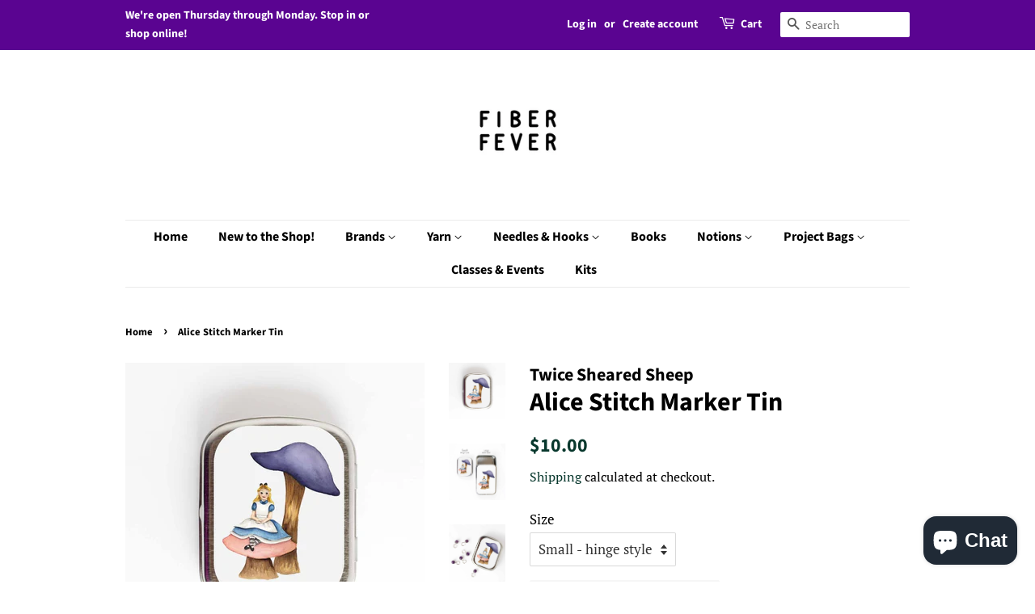

--- FILE ---
content_type: text/html; charset=utf-8
request_url: https://fiberfeverco.com/en-au/products/alice-stitch-marker-tin
body_size: 32859
content:
<!doctype html>
<html class="no-js" lang="en">
<head>

  <!-- Basic page needs ================================================== -->
  <meta charset="utf-8">
  <meta http-equiv="X-UA-Compatible" content="IE=edge,chrome=1">

  

  <!-- Title and description ================================================== -->
  <title>
  Alice Stitch Marker Tin &ndash; Fiber Fever
  </title>

  
  <meta name="description" content="Stitch marker and notions tin. This listing is for the tin only, no additional notions are included. Small Tin size: approximately 2.5″ x 2″*Holds 6 stitch marker sets, row counters, and more*Shuts securely and won’t accidentally open in your bag*Keeps those tiny tools all in one place so you can always find them Large">
  

  <!-- Social meta ================================================== -->
  <!-- /snippets/social-meta-tags.liquid -->




<meta property="og:site_name" content="Fiber Fever">
<meta property="og:url" content="https://fiberfeverco.com/en-au/products/alice-stitch-marker-tin">
<meta property="og:title" content="Alice Stitch Marker Tin">
<meta property="og:type" content="product">
<meta property="og:description" content="Stitch marker and notions tin. This listing is for the tin only, no additional notions are included. Small Tin size: approximately 2.5″ x 2″*Holds 6 stitch marker sets, row counters, and more*Shuts securely and won’t accidentally open in your bag*Keeps those tiny tools all in one place so you can always find them Large">

  <meta property="og:price:amount" content="10.00">
  <meta property="og:price:currency" content="AUD">

<meta property="og:image" content="http://fiberfeverco.com/cdn/shop/products/08FE2C46-2FF3-4F0D-8016-5BF7C355CD0C_1200x1200.jpg?v=1670632535"><meta property="og:image" content="http://fiberfeverco.com/cdn/shop/products/A2899365-55FC-4230-A3AB-C9E9C9B1AADF_1200x1200.jpg?v=1670632535"><meta property="og:image" content="http://fiberfeverco.com/cdn/shop/products/62824E33-5992-494D-ABDE-2161009E6E7F_1200x1200.jpg?v=1670632529">
<meta property="og:image:secure_url" content="https://fiberfeverco.com/cdn/shop/products/08FE2C46-2FF3-4F0D-8016-5BF7C355CD0C_1200x1200.jpg?v=1670632535"><meta property="og:image:secure_url" content="https://fiberfeverco.com/cdn/shop/products/A2899365-55FC-4230-A3AB-C9E9C9B1AADF_1200x1200.jpg?v=1670632535"><meta property="og:image:secure_url" content="https://fiberfeverco.com/cdn/shop/products/62824E33-5992-494D-ABDE-2161009E6E7F_1200x1200.jpg?v=1670632529">


<meta name="twitter:card" content="summary_large_image">
<meta name="twitter:title" content="Alice Stitch Marker Tin">
<meta name="twitter:description" content="Stitch marker and notions tin. This listing is for the tin only, no additional notions are included. Small Tin size: approximately 2.5″ x 2″*Holds 6 stitch marker sets, row counters, and more*Shuts securely and won’t accidentally open in your bag*Keeps those tiny tools all in one place so you can always find them Large">


  <!-- Helpers ================================================== -->
  <link rel="canonical" href="https://fiberfeverco.com/en-au/products/alice-stitch-marker-tin">
  <meta name="viewport" content="width=device-width,initial-scale=1">
  <meta name="theme-color" content="#08382d">

  <!-- CSS ================================================== -->
  <link href="//fiberfeverco.com/cdn/shop/t/8/assets/timber.scss.css?v=148182277814314878131764110346" rel="stylesheet" type="text/css" media="all" />
  <link href="//fiberfeverco.com/cdn/shop/t/8/assets/theme.scss.css?v=2464273287174809681764110346" rel="stylesheet" type="text/css" media="all" />
  <style data-shopify>
  :root {
    --color-body-text: #000000;
    --color-body: #ffffff;
  }
</style>


  <script>
    window.theme = window.theme || {};

    var theme = {
      strings: {
        addToCart: "Add to cart",
        soldOut: "Sold Out",
        unavailable: "Unavailable",
        zoomClose: "Close (Esc)",
        zoomPrev: "Previous (Left arrow key)",
        zoomNext: "Next (Right arrow key)",
        addressError: "Error looking up that address",
        addressNoResults: "No results for that address",
        addressQueryLimit: "You have exceeded the Google API usage limit. Consider upgrading to a \u003ca href=\"https:\/\/developers.google.com\/maps\/premium\/usage-limits\"\u003ePremium Plan\u003c\/a\u003e.",
        authError: "There was a problem authenticating your Google Maps API Key."
      },
      settings: {
        // Adding some settings to allow the editor to update correctly when they are changed
        enableWideLayout: false,
        typeAccentTransform: false,
        typeAccentSpacing: false,
        baseFontSize: '17px',
        headerBaseFontSize: '32px',
        accentFontSize: '16px'
      },
      variables: {
        mediaQueryMedium: 'screen and (max-width: 768px)',
        bpSmall: false
      },
      moneyFormat: "${{amount}}"
    };document.documentElement.className = document.documentElement.className.replace('no-js', 'supports-js');
  </script>

  <!-- Header hook for plugins ================================================== -->
  <script>window.performance && window.performance.mark && window.performance.mark('shopify.content_for_header.start');</script><meta name="facebook-domain-verification" content="5iukiy18js86gh908bz50hk4zdihn7">
<meta id="shopify-digital-wallet" name="shopify-digital-wallet" content="/57480052910/digital_wallets/dialog">
<meta name="shopify-checkout-api-token" content="0bb46052910ceed8a8f6766e526c0a19">
<meta id="in-context-paypal-metadata" data-shop-id="57480052910" data-venmo-supported="false" data-environment="production" data-locale="en_US" data-paypal-v4="true" data-currency="AUD">
<link rel="alternate" hreflang="x-default" href="https://fiberfeverco.com/products/alice-stitch-marker-tin">
<link rel="alternate" hreflang="en" href="https://fiberfeverco.com/products/alice-stitch-marker-tin">
<link rel="alternate" hreflang="en-AU" href="https://fiberfeverco.com/en-au/products/alice-stitch-marker-tin">
<link rel="alternate" hreflang="en-NZ" href="https://fiberfeverco.com/en-nz/products/alice-stitch-marker-tin">
<link rel="alternate" type="application/json+oembed" href="https://fiberfeverco.com/en-au/products/alice-stitch-marker-tin.oembed">
<script async="async" src="/checkouts/internal/preloads.js?locale=en-AU"></script>
<link rel="preconnect" href="https://shop.app" crossorigin="anonymous">
<script async="async" src="https://shop.app/checkouts/internal/preloads.js?locale=en-AU&shop_id=57480052910" crossorigin="anonymous"></script>
<script id="apple-pay-shop-capabilities" type="application/json">{"shopId":57480052910,"countryCode":"US","currencyCode":"AUD","merchantCapabilities":["supports3DS"],"merchantId":"gid:\/\/shopify\/Shop\/57480052910","merchantName":"Fiber Fever","requiredBillingContactFields":["postalAddress","email"],"requiredShippingContactFields":["postalAddress","email"],"shippingType":"shipping","supportedNetworks":["visa","masterCard","amex","discover","elo","jcb"],"total":{"type":"pending","label":"Fiber Fever","amount":"1.00"},"shopifyPaymentsEnabled":true,"supportsSubscriptions":true}</script>
<script id="shopify-features" type="application/json">{"accessToken":"0bb46052910ceed8a8f6766e526c0a19","betas":["rich-media-storefront-analytics"],"domain":"fiberfeverco.com","predictiveSearch":true,"shopId":57480052910,"locale":"en"}</script>
<script>var Shopify = Shopify || {};
Shopify.shop = "fiber-fever.myshopify.com";
Shopify.locale = "en";
Shopify.currency = {"active":"AUD","rate":"1.5186633"};
Shopify.country = "AU";
Shopify.theme = {"name":"Minimal","id":127493898414,"schema_name":"Minimal","schema_version":"12.6.1","theme_store_id":380,"role":"main"};
Shopify.theme.handle = "null";
Shopify.theme.style = {"id":null,"handle":null};
Shopify.cdnHost = "fiberfeverco.com/cdn";
Shopify.routes = Shopify.routes || {};
Shopify.routes.root = "/en-au/";</script>
<script type="module">!function(o){(o.Shopify=o.Shopify||{}).modules=!0}(window);</script>
<script>!function(o){function n(){var o=[];function n(){o.push(Array.prototype.slice.apply(arguments))}return n.q=o,n}var t=o.Shopify=o.Shopify||{};t.loadFeatures=n(),t.autoloadFeatures=n()}(window);</script>
<script>
  window.ShopifyPay = window.ShopifyPay || {};
  window.ShopifyPay.apiHost = "shop.app\/pay";
  window.ShopifyPay.redirectState = null;
</script>
<script id="shop-js-analytics" type="application/json">{"pageType":"product"}</script>
<script defer="defer" async type="module" src="//fiberfeverco.com/cdn/shopifycloud/shop-js/modules/v2/client.init-shop-cart-sync_C5BV16lS.en.esm.js"></script>
<script defer="defer" async type="module" src="//fiberfeverco.com/cdn/shopifycloud/shop-js/modules/v2/chunk.common_CygWptCX.esm.js"></script>
<script type="module">
  await import("//fiberfeverco.com/cdn/shopifycloud/shop-js/modules/v2/client.init-shop-cart-sync_C5BV16lS.en.esm.js");
await import("//fiberfeverco.com/cdn/shopifycloud/shop-js/modules/v2/chunk.common_CygWptCX.esm.js");

  window.Shopify.SignInWithShop?.initShopCartSync?.({"fedCMEnabled":true,"windoidEnabled":true});

</script>
<script>
  window.Shopify = window.Shopify || {};
  if (!window.Shopify.featureAssets) window.Shopify.featureAssets = {};
  window.Shopify.featureAssets['shop-js'] = {"shop-cart-sync":["modules/v2/client.shop-cart-sync_ZFArdW7E.en.esm.js","modules/v2/chunk.common_CygWptCX.esm.js"],"init-fed-cm":["modules/v2/client.init-fed-cm_CmiC4vf6.en.esm.js","modules/v2/chunk.common_CygWptCX.esm.js"],"shop-button":["modules/v2/client.shop-button_tlx5R9nI.en.esm.js","modules/v2/chunk.common_CygWptCX.esm.js"],"shop-cash-offers":["modules/v2/client.shop-cash-offers_DOA2yAJr.en.esm.js","modules/v2/chunk.common_CygWptCX.esm.js","modules/v2/chunk.modal_D71HUcav.esm.js"],"init-windoid":["modules/v2/client.init-windoid_sURxWdc1.en.esm.js","modules/v2/chunk.common_CygWptCX.esm.js"],"shop-toast-manager":["modules/v2/client.shop-toast-manager_ClPi3nE9.en.esm.js","modules/v2/chunk.common_CygWptCX.esm.js"],"init-shop-email-lookup-coordinator":["modules/v2/client.init-shop-email-lookup-coordinator_B8hsDcYM.en.esm.js","modules/v2/chunk.common_CygWptCX.esm.js"],"init-shop-cart-sync":["modules/v2/client.init-shop-cart-sync_C5BV16lS.en.esm.js","modules/v2/chunk.common_CygWptCX.esm.js"],"avatar":["modules/v2/client.avatar_BTnouDA3.en.esm.js"],"pay-button":["modules/v2/client.pay-button_FdsNuTd3.en.esm.js","modules/v2/chunk.common_CygWptCX.esm.js"],"init-customer-accounts":["modules/v2/client.init-customer-accounts_DxDtT_ad.en.esm.js","modules/v2/client.shop-login-button_C5VAVYt1.en.esm.js","modules/v2/chunk.common_CygWptCX.esm.js","modules/v2/chunk.modal_D71HUcav.esm.js"],"init-shop-for-new-customer-accounts":["modules/v2/client.init-shop-for-new-customer-accounts_ChsxoAhi.en.esm.js","modules/v2/client.shop-login-button_C5VAVYt1.en.esm.js","modules/v2/chunk.common_CygWptCX.esm.js","modules/v2/chunk.modal_D71HUcav.esm.js"],"shop-login-button":["modules/v2/client.shop-login-button_C5VAVYt1.en.esm.js","modules/v2/chunk.common_CygWptCX.esm.js","modules/v2/chunk.modal_D71HUcav.esm.js"],"init-customer-accounts-sign-up":["modules/v2/client.init-customer-accounts-sign-up_CPSyQ0Tj.en.esm.js","modules/v2/client.shop-login-button_C5VAVYt1.en.esm.js","modules/v2/chunk.common_CygWptCX.esm.js","modules/v2/chunk.modal_D71HUcav.esm.js"],"shop-follow-button":["modules/v2/client.shop-follow-button_Cva4Ekp9.en.esm.js","modules/v2/chunk.common_CygWptCX.esm.js","modules/v2/chunk.modal_D71HUcav.esm.js"],"checkout-modal":["modules/v2/client.checkout-modal_BPM8l0SH.en.esm.js","modules/v2/chunk.common_CygWptCX.esm.js","modules/v2/chunk.modal_D71HUcav.esm.js"],"lead-capture":["modules/v2/client.lead-capture_Bi8yE_yS.en.esm.js","modules/v2/chunk.common_CygWptCX.esm.js","modules/v2/chunk.modal_D71HUcav.esm.js"],"shop-login":["modules/v2/client.shop-login_D6lNrXab.en.esm.js","modules/v2/chunk.common_CygWptCX.esm.js","modules/v2/chunk.modal_D71HUcav.esm.js"],"payment-terms":["modules/v2/client.payment-terms_CZxnsJam.en.esm.js","modules/v2/chunk.common_CygWptCX.esm.js","modules/v2/chunk.modal_D71HUcav.esm.js"]};
</script>
<script id="__st">var __st={"a":57480052910,"offset":-21600,"reqid":"89e1bc24-6bec-4d33-a4d3-41cb35b0e554-1768679444","pageurl":"fiberfeverco.com\/en-au\/products\/alice-stitch-marker-tin","u":"ef33f2ac7f19","p":"product","rtyp":"product","rid":7881096921262};</script>
<script>window.ShopifyPaypalV4VisibilityTracking = true;</script>
<script id="captcha-bootstrap">!function(){'use strict';const t='contact',e='account',n='new_comment',o=[[t,t],['blogs',n],['comments',n],[t,'customer']],c=[[e,'customer_login'],[e,'guest_login'],[e,'recover_customer_password'],[e,'create_customer']],r=t=>t.map((([t,e])=>`form[action*='/${t}']:not([data-nocaptcha='true']) input[name='form_type'][value='${e}']`)).join(','),a=t=>()=>t?[...document.querySelectorAll(t)].map((t=>t.form)):[];function s(){const t=[...o],e=r(t);return a(e)}const i='password',u='form_key',d=['recaptcha-v3-token','g-recaptcha-response','h-captcha-response',i],f=()=>{try{return window.sessionStorage}catch{return}},m='__shopify_v',_=t=>t.elements[u];function p(t,e,n=!1){try{const o=window.sessionStorage,c=JSON.parse(o.getItem(e)),{data:r}=function(t){const{data:e,action:n}=t;return t[m]||n?{data:e,action:n}:{data:t,action:n}}(c);for(const[e,n]of Object.entries(r))t.elements[e]&&(t.elements[e].value=n);n&&o.removeItem(e)}catch(o){console.error('form repopulation failed',{error:o})}}const l='form_type',E='cptcha';function T(t){t.dataset[E]=!0}const w=window,h=w.document,L='Shopify',v='ce_forms',y='captcha';let A=!1;((t,e)=>{const n=(g='f06e6c50-85a8-45c8-87d0-21a2b65856fe',I='https://cdn.shopify.com/shopifycloud/storefront-forms-hcaptcha/ce_storefront_forms_captcha_hcaptcha.v1.5.2.iife.js',D={infoText:'Protected by hCaptcha',privacyText:'Privacy',termsText:'Terms'},(t,e,n)=>{const o=w[L][v],c=o.bindForm;if(c)return c(t,g,e,D).then(n);var r;o.q.push([[t,g,e,D],n]),r=I,A||(h.body.append(Object.assign(h.createElement('script'),{id:'captcha-provider',async:!0,src:r})),A=!0)});var g,I,D;w[L]=w[L]||{},w[L][v]=w[L][v]||{},w[L][v].q=[],w[L][y]=w[L][y]||{},w[L][y].protect=function(t,e){n(t,void 0,e),T(t)},Object.freeze(w[L][y]),function(t,e,n,w,h,L){const[v,y,A,g]=function(t,e,n){const i=e?o:[],u=t?c:[],d=[...i,...u],f=r(d),m=r(i),_=r(d.filter((([t,e])=>n.includes(e))));return[a(f),a(m),a(_),s()]}(w,h,L),I=t=>{const e=t.target;return e instanceof HTMLFormElement?e:e&&e.form},D=t=>v().includes(t);t.addEventListener('submit',(t=>{const e=I(t);if(!e)return;const n=D(e)&&!e.dataset.hcaptchaBound&&!e.dataset.recaptchaBound,o=_(e),c=g().includes(e)&&(!o||!o.value);(n||c)&&t.preventDefault(),c&&!n&&(function(t){try{if(!f())return;!function(t){const e=f();if(!e)return;const n=_(t);if(!n)return;const o=n.value;o&&e.removeItem(o)}(t);const e=Array.from(Array(32),(()=>Math.random().toString(36)[2])).join('');!function(t,e){_(t)||t.append(Object.assign(document.createElement('input'),{type:'hidden',name:u})),t.elements[u].value=e}(t,e),function(t,e){const n=f();if(!n)return;const o=[...t.querySelectorAll(`input[type='${i}']`)].map((({name:t})=>t)),c=[...d,...o],r={};for(const[a,s]of new FormData(t).entries())c.includes(a)||(r[a]=s);n.setItem(e,JSON.stringify({[m]:1,action:t.action,data:r}))}(t,e)}catch(e){console.error('failed to persist form',e)}}(e),e.submit())}));const S=(t,e)=>{t&&!t.dataset[E]&&(n(t,e.some((e=>e===t))),T(t))};for(const o of['focusin','change'])t.addEventListener(o,(t=>{const e=I(t);D(e)&&S(e,y())}));const B=e.get('form_key'),M=e.get(l),P=B&&M;t.addEventListener('DOMContentLoaded',(()=>{const t=y();if(P)for(const e of t)e.elements[l].value===M&&p(e,B);[...new Set([...A(),...v().filter((t=>'true'===t.dataset.shopifyCaptcha))])].forEach((e=>S(e,t)))}))}(h,new URLSearchParams(w.location.search),n,t,e,['guest_login'])})(!0,!0)}();</script>
<script integrity="sha256-4kQ18oKyAcykRKYeNunJcIwy7WH5gtpwJnB7kiuLZ1E=" data-source-attribution="shopify.loadfeatures" defer="defer" src="//fiberfeverco.com/cdn/shopifycloud/storefront/assets/storefront/load_feature-a0a9edcb.js" crossorigin="anonymous"></script>
<script crossorigin="anonymous" defer="defer" src="//fiberfeverco.com/cdn/shopifycloud/storefront/assets/shopify_pay/storefront-65b4c6d7.js?v=20250812"></script>
<script data-source-attribution="shopify.dynamic_checkout.dynamic.init">var Shopify=Shopify||{};Shopify.PaymentButton=Shopify.PaymentButton||{isStorefrontPortableWallets:!0,init:function(){window.Shopify.PaymentButton.init=function(){};var t=document.createElement("script");t.src="https://fiberfeverco.com/cdn/shopifycloud/portable-wallets/latest/portable-wallets.en.js",t.type="module",document.head.appendChild(t)}};
</script>
<script data-source-attribution="shopify.dynamic_checkout.buyer_consent">
  function portableWalletsHideBuyerConsent(e){var t=document.getElementById("shopify-buyer-consent"),n=document.getElementById("shopify-subscription-policy-button");t&&n&&(t.classList.add("hidden"),t.setAttribute("aria-hidden","true"),n.removeEventListener("click",e))}function portableWalletsShowBuyerConsent(e){var t=document.getElementById("shopify-buyer-consent"),n=document.getElementById("shopify-subscription-policy-button");t&&n&&(t.classList.remove("hidden"),t.removeAttribute("aria-hidden"),n.addEventListener("click",e))}window.Shopify?.PaymentButton&&(window.Shopify.PaymentButton.hideBuyerConsent=portableWalletsHideBuyerConsent,window.Shopify.PaymentButton.showBuyerConsent=portableWalletsShowBuyerConsent);
</script>
<script>
  function portableWalletsCleanup(e){e&&e.src&&console.error("Failed to load portable wallets script "+e.src);var t=document.querySelectorAll("shopify-accelerated-checkout .shopify-payment-button__skeleton, shopify-accelerated-checkout-cart .wallet-cart-button__skeleton"),e=document.getElementById("shopify-buyer-consent");for(let e=0;e<t.length;e++)t[e].remove();e&&e.remove()}function portableWalletsNotLoadedAsModule(e){e instanceof ErrorEvent&&"string"==typeof e.message&&e.message.includes("import.meta")&&"string"==typeof e.filename&&e.filename.includes("portable-wallets")&&(window.removeEventListener("error",portableWalletsNotLoadedAsModule),window.Shopify.PaymentButton.failedToLoad=e,"loading"===document.readyState?document.addEventListener("DOMContentLoaded",window.Shopify.PaymentButton.init):window.Shopify.PaymentButton.init())}window.addEventListener("error",portableWalletsNotLoadedAsModule);
</script>

<script type="module" src="https://fiberfeverco.com/cdn/shopifycloud/portable-wallets/latest/portable-wallets.en.js" onError="portableWalletsCleanup(this)" crossorigin="anonymous"></script>
<script nomodule>
  document.addEventListener("DOMContentLoaded", portableWalletsCleanup);
</script>

<script id='scb4127' type='text/javascript' async='' src='https://fiberfeverco.com/cdn/shopifycloud/privacy-banner/storefront-banner.js'></script><link id="shopify-accelerated-checkout-styles" rel="stylesheet" media="screen" href="https://fiberfeverco.com/cdn/shopifycloud/portable-wallets/latest/accelerated-checkout-backwards-compat.css" crossorigin="anonymous">
<style id="shopify-accelerated-checkout-cart">
        #shopify-buyer-consent {
  margin-top: 1em;
  display: inline-block;
  width: 100%;
}

#shopify-buyer-consent.hidden {
  display: none;
}

#shopify-subscription-policy-button {
  background: none;
  border: none;
  padding: 0;
  text-decoration: underline;
  font-size: inherit;
  cursor: pointer;
}

#shopify-subscription-policy-button::before {
  box-shadow: none;
}

      </style>

<script>window.performance && window.performance.mark && window.performance.mark('shopify.content_for_header.end');</script>

  <script src="//fiberfeverco.com/cdn/shop/t/8/assets/jquery-2.2.3.min.js?v=58211863146907186831637520942" type="text/javascript"></script>

  <script src="//fiberfeverco.com/cdn/shop/t/8/assets/lazysizes.min.js?v=155223123402716617051637520942" async="async"></script>

  
  

<script src="https://cdn.shopify.com/extensions/7bc9bb47-adfa-4267-963e-cadee5096caf/inbox-1252/assets/inbox-chat-loader.js" type="text/javascript" defer="defer"></script>
<script src="https://cdn.shopify.com/extensions/cfc76123-b24f-4e9a-a1dc-585518796af7/forms-2294/assets/shopify-forms-loader.js" type="text/javascript" defer="defer"></script>
<link href="https://monorail-edge.shopifysvc.com" rel="dns-prefetch">
<script>(function(){if ("sendBeacon" in navigator && "performance" in window) {try {var session_token_from_headers = performance.getEntriesByType('navigation')[0].serverTiming.find(x => x.name == '_s').description;} catch {var session_token_from_headers = undefined;}var session_cookie_matches = document.cookie.match(/_shopify_s=([^;]*)/);var session_token_from_cookie = session_cookie_matches && session_cookie_matches.length === 2 ? session_cookie_matches[1] : "";var session_token = session_token_from_headers || session_token_from_cookie || "";function handle_abandonment_event(e) {var entries = performance.getEntries().filter(function(entry) {return /monorail-edge.shopifysvc.com/.test(entry.name);});if (!window.abandonment_tracked && entries.length === 0) {window.abandonment_tracked = true;var currentMs = Date.now();var navigation_start = performance.timing.navigationStart;var payload = {shop_id: 57480052910,url: window.location.href,navigation_start,duration: currentMs - navigation_start,session_token,page_type: "product"};window.navigator.sendBeacon("https://monorail-edge.shopifysvc.com/v1/produce", JSON.stringify({schema_id: "online_store_buyer_site_abandonment/1.1",payload: payload,metadata: {event_created_at_ms: currentMs,event_sent_at_ms: currentMs}}));}}window.addEventListener('pagehide', handle_abandonment_event);}}());</script>
<script id="web-pixels-manager-setup">(function e(e,d,r,n,o){if(void 0===o&&(o={}),!Boolean(null===(a=null===(i=window.Shopify)||void 0===i?void 0:i.analytics)||void 0===a?void 0:a.replayQueue)){var i,a;window.Shopify=window.Shopify||{};var t=window.Shopify;t.analytics=t.analytics||{};var s=t.analytics;s.replayQueue=[],s.publish=function(e,d,r){return s.replayQueue.push([e,d,r]),!0};try{self.performance.mark("wpm:start")}catch(e){}var l=function(){var e={modern:/Edge?\/(1{2}[4-9]|1[2-9]\d|[2-9]\d{2}|\d{4,})\.\d+(\.\d+|)|Firefox\/(1{2}[4-9]|1[2-9]\d|[2-9]\d{2}|\d{4,})\.\d+(\.\d+|)|Chrom(ium|e)\/(9{2}|\d{3,})\.\d+(\.\d+|)|(Maci|X1{2}).+ Version\/(15\.\d+|(1[6-9]|[2-9]\d|\d{3,})\.\d+)([,.]\d+|)( \(\w+\)|)( Mobile\/\w+|) Safari\/|Chrome.+OPR\/(9{2}|\d{3,})\.\d+\.\d+|(CPU[ +]OS|iPhone[ +]OS|CPU[ +]iPhone|CPU IPhone OS|CPU iPad OS)[ +]+(15[._]\d+|(1[6-9]|[2-9]\d|\d{3,})[._]\d+)([._]\d+|)|Android:?[ /-](13[3-9]|1[4-9]\d|[2-9]\d{2}|\d{4,})(\.\d+|)(\.\d+|)|Android.+Firefox\/(13[5-9]|1[4-9]\d|[2-9]\d{2}|\d{4,})\.\d+(\.\d+|)|Android.+Chrom(ium|e)\/(13[3-9]|1[4-9]\d|[2-9]\d{2}|\d{4,})\.\d+(\.\d+|)|SamsungBrowser\/([2-9]\d|\d{3,})\.\d+/,legacy:/Edge?\/(1[6-9]|[2-9]\d|\d{3,})\.\d+(\.\d+|)|Firefox\/(5[4-9]|[6-9]\d|\d{3,})\.\d+(\.\d+|)|Chrom(ium|e)\/(5[1-9]|[6-9]\d|\d{3,})\.\d+(\.\d+|)([\d.]+$|.*Safari\/(?![\d.]+ Edge\/[\d.]+$))|(Maci|X1{2}).+ Version\/(10\.\d+|(1[1-9]|[2-9]\d|\d{3,})\.\d+)([,.]\d+|)( \(\w+\)|)( Mobile\/\w+|) Safari\/|Chrome.+OPR\/(3[89]|[4-9]\d|\d{3,})\.\d+\.\d+|(CPU[ +]OS|iPhone[ +]OS|CPU[ +]iPhone|CPU IPhone OS|CPU iPad OS)[ +]+(10[._]\d+|(1[1-9]|[2-9]\d|\d{3,})[._]\d+)([._]\d+|)|Android:?[ /-](13[3-9]|1[4-9]\d|[2-9]\d{2}|\d{4,})(\.\d+|)(\.\d+|)|Mobile Safari.+OPR\/([89]\d|\d{3,})\.\d+\.\d+|Android.+Firefox\/(13[5-9]|1[4-9]\d|[2-9]\d{2}|\d{4,})\.\d+(\.\d+|)|Android.+Chrom(ium|e)\/(13[3-9]|1[4-9]\d|[2-9]\d{2}|\d{4,})\.\d+(\.\d+|)|Android.+(UC? ?Browser|UCWEB|U3)[ /]?(15\.([5-9]|\d{2,})|(1[6-9]|[2-9]\d|\d{3,})\.\d+)\.\d+|SamsungBrowser\/(5\.\d+|([6-9]|\d{2,})\.\d+)|Android.+MQ{2}Browser\/(14(\.(9|\d{2,})|)|(1[5-9]|[2-9]\d|\d{3,})(\.\d+|))(\.\d+|)|K[Aa][Ii]OS\/(3\.\d+|([4-9]|\d{2,})\.\d+)(\.\d+|)/},d=e.modern,r=e.legacy,n=navigator.userAgent;return n.match(d)?"modern":n.match(r)?"legacy":"unknown"}(),u="modern"===l?"modern":"legacy",c=(null!=n?n:{modern:"",legacy:""})[u],f=function(e){return[e.baseUrl,"/wpm","/b",e.hashVersion,"modern"===e.buildTarget?"m":"l",".js"].join("")}({baseUrl:d,hashVersion:r,buildTarget:u}),m=function(e){var d=e.version,r=e.bundleTarget,n=e.surface,o=e.pageUrl,i=e.monorailEndpoint;return{emit:function(e){var a=e.status,t=e.errorMsg,s=(new Date).getTime(),l=JSON.stringify({metadata:{event_sent_at_ms:s},events:[{schema_id:"web_pixels_manager_load/3.1",payload:{version:d,bundle_target:r,page_url:o,status:a,surface:n,error_msg:t},metadata:{event_created_at_ms:s}}]});if(!i)return console&&console.warn&&console.warn("[Web Pixels Manager] No Monorail endpoint provided, skipping logging."),!1;try{return self.navigator.sendBeacon.bind(self.navigator)(i,l)}catch(e){}var u=new XMLHttpRequest;try{return u.open("POST",i,!0),u.setRequestHeader("Content-Type","text/plain"),u.send(l),!0}catch(e){return console&&console.warn&&console.warn("[Web Pixels Manager] Got an unhandled error while logging to Monorail."),!1}}}}({version:r,bundleTarget:l,surface:e.surface,pageUrl:self.location.href,monorailEndpoint:e.monorailEndpoint});try{o.browserTarget=l,function(e){var d=e.src,r=e.async,n=void 0===r||r,o=e.onload,i=e.onerror,a=e.sri,t=e.scriptDataAttributes,s=void 0===t?{}:t,l=document.createElement("script"),u=document.querySelector("head"),c=document.querySelector("body");if(l.async=n,l.src=d,a&&(l.integrity=a,l.crossOrigin="anonymous"),s)for(var f in s)if(Object.prototype.hasOwnProperty.call(s,f))try{l.dataset[f]=s[f]}catch(e){}if(o&&l.addEventListener("load",o),i&&l.addEventListener("error",i),u)u.appendChild(l);else{if(!c)throw new Error("Did not find a head or body element to append the script");c.appendChild(l)}}({src:f,async:!0,onload:function(){if(!function(){var e,d;return Boolean(null===(d=null===(e=window.Shopify)||void 0===e?void 0:e.analytics)||void 0===d?void 0:d.initialized)}()){var d=window.webPixelsManager.init(e)||void 0;if(d){var r=window.Shopify.analytics;r.replayQueue.forEach((function(e){var r=e[0],n=e[1],o=e[2];d.publishCustomEvent(r,n,o)})),r.replayQueue=[],r.publish=d.publishCustomEvent,r.visitor=d.visitor,r.initialized=!0}}},onerror:function(){return m.emit({status:"failed",errorMsg:"".concat(f," has failed to load")})},sri:function(e){var d=/^sha384-[A-Za-z0-9+/=]+$/;return"string"==typeof e&&d.test(e)}(c)?c:"",scriptDataAttributes:o}),m.emit({status:"loading"})}catch(e){m.emit({status:"failed",errorMsg:(null==e?void 0:e.message)||"Unknown error"})}}})({shopId: 57480052910,storefrontBaseUrl: "https://fiberfeverco.com",extensionsBaseUrl: "https://extensions.shopifycdn.com/cdn/shopifycloud/web-pixels-manager",monorailEndpoint: "https://monorail-edge.shopifysvc.com/unstable/produce_batch",surface: "storefront-renderer",enabledBetaFlags: ["2dca8a86"],webPixelsConfigList: [{"id":"167641262","configuration":"{\"pixel_id\":\"2148282188859702\",\"pixel_type\":\"facebook_pixel\",\"metaapp_system_user_token\":\"-\"}","eventPayloadVersion":"v1","runtimeContext":"OPEN","scriptVersion":"ca16bc87fe92b6042fbaa3acc2fbdaa6","type":"APP","apiClientId":2329312,"privacyPurposes":["ANALYTICS","MARKETING","SALE_OF_DATA"],"dataSharingAdjustments":{"protectedCustomerApprovalScopes":["read_customer_address","read_customer_email","read_customer_name","read_customer_personal_data","read_customer_phone"]}},{"id":"shopify-app-pixel","configuration":"{}","eventPayloadVersion":"v1","runtimeContext":"STRICT","scriptVersion":"0450","apiClientId":"shopify-pixel","type":"APP","privacyPurposes":["ANALYTICS","MARKETING"]},{"id":"shopify-custom-pixel","eventPayloadVersion":"v1","runtimeContext":"LAX","scriptVersion":"0450","apiClientId":"shopify-pixel","type":"CUSTOM","privacyPurposes":["ANALYTICS","MARKETING"]}],isMerchantRequest: false,initData: {"shop":{"name":"Fiber Fever","paymentSettings":{"currencyCode":"USD"},"myshopifyDomain":"fiber-fever.myshopify.com","countryCode":"US","storefrontUrl":"https:\/\/fiberfeverco.com\/en-au"},"customer":null,"cart":null,"checkout":null,"productVariants":[{"price":{"amount":10.0,"currencyCode":"AUD"},"product":{"title":"Alice Stitch Marker Tin","vendor":"Twice Sheared Sheep","id":"7881096921262","untranslatedTitle":"Alice Stitch Marker Tin","url":"\/en-au\/products\/alice-stitch-marker-tin","type":""},"id":"43645471522990","image":{"src":"\/\/fiberfeverco.com\/cdn\/shop\/products\/08FE2C46-2FF3-4F0D-8016-5BF7C355CD0C.jpg?v=1670632535"},"sku":null,"title":"Small - hinge style","untranslatedTitle":"Small - hinge style"},{"price":{"amount":14.0,"currencyCode":"AUD"},"product":{"title":"Alice Stitch Marker Tin","vendor":"Twice Sheared Sheep","id":"7881096921262","untranslatedTitle":"Alice Stitch Marker Tin","url":"\/en-au\/products\/alice-stitch-marker-tin","type":""},"id":"43645471555758","image":{"src":"\/\/fiberfeverco.com\/cdn\/shop\/products\/08FE2C46-2FF3-4F0D-8016-5BF7C355CD0C.jpg?v=1670632535"},"sku":null,"title":"Large - slide style","untranslatedTitle":"Large - slide style"}],"purchasingCompany":null},},"https://fiberfeverco.com/cdn","fcfee988w5aeb613cpc8e4bc33m6693e112",{"modern":"","legacy":""},{"shopId":"57480052910","storefrontBaseUrl":"https:\/\/fiberfeverco.com","extensionBaseUrl":"https:\/\/extensions.shopifycdn.com\/cdn\/shopifycloud\/web-pixels-manager","surface":"storefront-renderer","enabledBetaFlags":"[\"2dca8a86\"]","isMerchantRequest":"false","hashVersion":"fcfee988w5aeb613cpc8e4bc33m6693e112","publish":"custom","events":"[[\"page_viewed\",{}],[\"product_viewed\",{\"productVariant\":{\"price\":{\"amount\":10.0,\"currencyCode\":\"AUD\"},\"product\":{\"title\":\"Alice Stitch Marker Tin\",\"vendor\":\"Twice Sheared Sheep\",\"id\":\"7881096921262\",\"untranslatedTitle\":\"Alice Stitch Marker Tin\",\"url\":\"\/en-au\/products\/alice-stitch-marker-tin\",\"type\":\"\"},\"id\":\"43645471522990\",\"image\":{\"src\":\"\/\/fiberfeverco.com\/cdn\/shop\/products\/08FE2C46-2FF3-4F0D-8016-5BF7C355CD0C.jpg?v=1670632535\"},\"sku\":null,\"title\":\"Small - hinge style\",\"untranslatedTitle\":\"Small - hinge style\"}}]]"});</script><script>
  window.ShopifyAnalytics = window.ShopifyAnalytics || {};
  window.ShopifyAnalytics.meta = window.ShopifyAnalytics.meta || {};
  window.ShopifyAnalytics.meta.currency = 'AUD';
  var meta = {"product":{"id":7881096921262,"gid":"gid:\/\/shopify\/Product\/7881096921262","vendor":"Twice Sheared Sheep","type":"","handle":"alice-stitch-marker-tin","variants":[{"id":43645471522990,"price":1000,"name":"Alice Stitch Marker Tin - Small - hinge style","public_title":"Small - hinge style","sku":null},{"id":43645471555758,"price":1400,"name":"Alice Stitch Marker Tin - Large - slide style","public_title":"Large - slide style","sku":null}],"remote":false},"page":{"pageType":"product","resourceType":"product","resourceId":7881096921262,"requestId":"89e1bc24-6bec-4d33-a4d3-41cb35b0e554-1768679444"}};
  for (var attr in meta) {
    window.ShopifyAnalytics.meta[attr] = meta[attr];
  }
</script>
<script class="analytics">
  (function () {
    var customDocumentWrite = function(content) {
      var jquery = null;

      if (window.jQuery) {
        jquery = window.jQuery;
      } else if (window.Checkout && window.Checkout.$) {
        jquery = window.Checkout.$;
      }

      if (jquery) {
        jquery('body').append(content);
      }
    };

    var hasLoggedConversion = function(token) {
      if (token) {
        return document.cookie.indexOf('loggedConversion=' + token) !== -1;
      }
      return false;
    }

    var setCookieIfConversion = function(token) {
      if (token) {
        var twoMonthsFromNow = new Date(Date.now());
        twoMonthsFromNow.setMonth(twoMonthsFromNow.getMonth() + 2);

        document.cookie = 'loggedConversion=' + token + '; expires=' + twoMonthsFromNow;
      }
    }

    var trekkie = window.ShopifyAnalytics.lib = window.trekkie = window.trekkie || [];
    if (trekkie.integrations) {
      return;
    }
    trekkie.methods = [
      'identify',
      'page',
      'ready',
      'track',
      'trackForm',
      'trackLink'
    ];
    trekkie.factory = function(method) {
      return function() {
        var args = Array.prototype.slice.call(arguments);
        args.unshift(method);
        trekkie.push(args);
        return trekkie;
      };
    };
    for (var i = 0; i < trekkie.methods.length; i++) {
      var key = trekkie.methods[i];
      trekkie[key] = trekkie.factory(key);
    }
    trekkie.load = function(config) {
      trekkie.config = config || {};
      trekkie.config.initialDocumentCookie = document.cookie;
      var first = document.getElementsByTagName('script')[0];
      var script = document.createElement('script');
      script.type = 'text/javascript';
      script.onerror = function(e) {
        var scriptFallback = document.createElement('script');
        scriptFallback.type = 'text/javascript';
        scriptFallback.onerror = function(error) {
                var Monorail = {
      produce: function produce(monorailDomain, schemaId, payload) {
        var currentMs = new Date().getTime();
        var event = {
          schema_id: schemaId,
          payload: payload,
          metadata: {
            event_created_at_ms: currentMs,
            event_sent_at_ms: currentMs
          }
        };
        return Monorail.sendRequest("https://" + monorailDomain + "/v1/produce", JSON.stringify(event));
      },
      sendRequest: function sendRequest(endpointUrl, payload) {
        // Try the sendBeacon API
        if (window && window.navigator && typeof window.navigator.sendBeacon === 'function' && typeof window.Blob === 'function' && !Monorail.isIos12()) {
          var blobData = new window.Blob([payload], {
            type: 'text/plain'
          });

          if (window.navigator.sendBeacon(endpointUrl, blobData)) {
            return true;
          } // sendBeacon was not successful

        } // XHR beacon

        var xhr = new XMLHttpRequest();

        try {
          xhr.open('POST', endpointUrl);
          xhr.setRequestHeader('Content-Type', 'text/plain');
          xhr.send(payload);
        } catch (e) {
          console.log(e);
        }

        return false;
      },
      isIos12: function isIos12() {
        return window.navigator.userAgent.lastIndexOf('iPhone; CPU iPhone OS 12_') !== -1 || window.navigator.userAgent.lastIndexOf('iPad; CPU OS 12_') !== -1;
      }
    };
    Monorail.produce('monorail-edge.shopifysvc.com',
      'trekkie_storefront_load_errors/1.1',
      {shop_id: 57480052910,
      theme_id: 127493898414,
      app_name: "storefront",
      context_url: window.location.href,
      source_url: "//fiberfeverco.com/cdn/s/trekkie.storefront.cd680fe47e6c39ca5d5df5f0a32d569bc48c0f27.min.js"});

        };
        scriptFallback.async = true;
        scriptFallback.src = '//fiberfeverco.com/cdn/s/trekkie.storefront.cd680fe47e6c39ca5d5df5f0a32d569bc48c0f27.min.js';
        first.parentNode.insertBefore(scriptFallback, first);
      };
      script.async = true;
      script.src = '//fiberfeverco.com/cdn/s/trekkie.storefront.cd680fe47e6c39ca5d5df5f0a32d569bc48c0f27.min.js';
      first.parentNode.insertBefore(script, first);
    };
    trekkie.load(
      {"Trekkie":{"appName":"storefront","development":false,"defaultAttributes":{"shopId":57480052910,"isMerchantRequest":null,"themeId":127493898414,"themeCityHash":"10403306535915140974","contentLanguage":"en","currency":"AUD","eventMetadataId":"e830f4b1-09a2-43bd-a2ee-3a3d05113670"},"isServerSideCookieWritingEnabled":true,"monorailRegion":"shop_domain","enabledBetaFlags":["65f19447"]},"Session Attribution":{},"S2S":{"facebookCapiEnabled":true,"source":"trekkie-storefront-renderer","apiClientId":580111}}
    );

    var loaded = false;
    trekkie.ready(function() {
      if (loaded) return;
      loaded = true;

      window.ShopifyAnalytics.lib = window.trekkie;

      var originalDocumentWrite = document.write;
      document.write = customDocumentWrite;
      try { window.ShopifyAnalytics.merchantGoogleAnalytics.call(this); } catch(error) {};
      document.write = originalDocumentWrite;

      window.ShopifyAnalytics.lib.page(null,{"pageType":"product","resourceType":"product","resourceId":7881096921262,"requestId":"89e1bc24-6bec-4d33-a4d3-41cb35b0e554-1768679444","shopifyEmitted":true});

      var match = window.location.pathname.match(/checkouts\/(.+)\/(thank_you|post_purchase)/)
      var token = match? match[1]: undefined;
      if (!hasLoggedConversion(token)) {
        setCookieIfConversion(token);
        window.ShopifyAnalytics.lib.track("Viewed Product",{"currency":"AUD","variantId":43645471522990,"productId":7881096921262,"productGid":"gid:\/\/shopify\/Product\/7881096921262","name":"Alice Stitch Marker Tin - Small - hinge style","price":"10.00","sku":null,"brand":"Twice Sheared Sheep","variant":"Small - hinge style","category":"","nonInteraction":true,"remote":false},undefined,undefined,{"shopifyEmitted":true});
      window.ShopifyAnalytics.lib.track("monorail:\/\/trekkie_storefront_viewed_product\/1.1",{"currency":"AUD","variantId":43645471522990,"productId":7881096921262,"productGid":"gid:\/\/shopify\/Product\/7881096921262","name":"Alice Stitch Marker Tin - Small - hinge style","price":"10.00","sku":null,"brand":"Twice Sheared Sheep","variant":"Small - hinge style","category":"","nonInteraction":true,"remote":false,"referer":"https:\/\/fiberfeverco.com\/en-au\/products\/alice-stitch-marker-tin"});
      }
    });


        var eventsListenerScript = document.createElement('script');
        eventsListenerScript.async = true;
        eventsListenerScript.src = "//fiberfeverco.com/cdn/shopifycloud/storefront/assets/shop_events_listener-3da45d37.js";
        document.getElementsByTagName('head')[0].appendChild(eventsListenerScript);

})();</script>
<script
  defer
  src="https://fiberfeverco.com/cdn/shopifycloud/perf-kit/shopify-perf-kit-3.0.4.min.js"
  data-application="storefront-renderer"
  data-shop-id="57480052910"
  data-render-region="gcp-us-central1"
  data-page-type="product"
  data-theme-instance-id="127493898414"
  data-theme-name="Minimal"
  data-theme-version="12.6.1"
  data-monorail-region="shop_domain"
  data-resource-timing-sampling-rate="10"
  data-shs="true"
  data-shs-beacon="true"
  data-shs-export-with-fetch="true"
  data-shs-logs-sample-rate="1"
  data-shs-beacon-endpoint="https://fiberfeverco.com/api/collect"
></script>
</head>

<body id="alice-stitch-marker-tin" class="template-product">

  <div id="shopify-section-header" class="shopify-section"><style>
  .logo__image-wrapper {
    max-width: 150px;
  }
  /*================= If logo is above navigation ================== */
  
    .site-nav {
      
        border-top: 1px solid #ebebeb;
        border-bottom: 1px solid #ebebeb;
      
      margin-top: 30px;
    }

    
      .logo__image-wrapper {
        margin: 0 auto;
      }
    
  

  /*============ If logo is on the same line as navigation ============ */
  


  
</style>

<div data-section-id="header" data-section-type="header-section">
  <div class="header-bar">
    <div class="wrapper medium-down--hide">
      <div class="post-large--display-table">

        
          <div class="header-bar__left post-large--display-table-cell">

            

            

            
              <div class="header-bar__module header-bar__message">
                
                  We&#39;re open Thursday through Monday. Stop in or shop online!
                
              </div>
            

          </div>
        

        <div class="header-bar__right post-large--display-table-cell">

          
            <ul class="header-bar__module header-bar__module--list">
              
                <li>
                  <a href="https://fiberfeverco.com/customer_authentication/redirect?locale=en&amp;region_country=AU" id="customer_login_link">Log in</a>
                </li>
                <li>or</li>
                <li>
                  <a href="https://shopify.com/57480052910/account?locale=en" id="customer_register_link">Create account</a>
                </li>
              
            </ul>
          

          <div class="header-bar__module">
            <span class="header-bar__sep" aria-hidden="true"></span>
            <a href="/en-au/cart" class="cart-page-link">
              <span class="icon icon-cart header-bar__cart-icon" aria-hidden="true"></span>
            </a>
          </div>

          <div class="header-bar__module">
            <a href="/en-au/cart" class="cart-page-link">
              Cart
              <span class="cart-count header-bar__cart-count hidden-count">0</span>
            </a>
          </div>

          
            
              <div class="header-bar__module header-bar__search">
                


  <form action="/en-au/search" method="get" class="header-bar__search-form clearfix" role="search">
    
    <button type="submit" class="btn btn--search icon-fallback-text header-bar__search-submit">
      <span class="icon icon-search" aria-hidden="true"></span>
      <span class="fallback-text">Search</span>
    </button>
    <input type="search" name="q" value="" aria-label="Search" class="header-bar__search-input" placeholder="Search">
  </form>


              </div>
            
          

        </div>
      </div>
    </div>

    <div class="wrapper post-large--hide announcement-bar--mobile">
      
        
          <span>We&#39;re open Thursday through Monday. Stop in or shop online!</span>
        
      
    </div>

    <div class="wrapper post-large--hide">
      
        <button type="button" class="mobile-nav-trigger" id="MobileNavTrigger" aria-controls="MobileNav" aria-expanded="false">
          <span class="icon icon-hamburger" aria-hidden="true"></span>
          Menu
        </button>
      
      <a href="/en-au/cart" class="cart-page-link mobile-cart-page-link">
        <span class="icon icon-cart header-bar__cart-icon" aria-hidden="true"></span>
        Cart <span class="cart-count hidden-count">0</span>
      </a>
    </div>
    <nav role="navigation">
  <ul id="MobileNav" class="mobile-nav post-large--hide">
    
      
        <li class="mobile-nav__link">
          <a
            href="/en-au"
            class="mobile-nav"
            >
            Home
          </a>
        </li>
      
    
      
        <li class="mobile-nav__link">
          <a
            href="/en-au/collections/new-to-the-shop"
            class="mobile-nav"
            >
            New to the Shop!
          </a>
        </li>
      
    
      
        
        <li class="mobile-nav__link" aria-haspopup="true">
          <a
            href="/en-au/collections/all"
            class="mobile-nav__sublist-trigger"
            aria-controls="MobileNav-Parent-3"
            aria-expanded="false">
            Brands
            <span class="icon-fallback-text mobile-nav__sublist-expand" aria-hidden="true">
  <span class="icon icon-plus" aria-hidden="true"></span>
  <span class="fallback-text">+</span>
</span>
<span class="icon-fallback-text mobile-nav__sublist-contract" aria-hidden="true">
  <span class="icon icon-minus" aria-hidden="true"></span>
  <span class="fallback-text">-</span>
</span>

          </a>
          <ul
            id="MobileNav-Parent-3"
            class="mobile-nav__sublist">
            
              <li class="mobile-nav__sublist-link ">
                <a href="/en-au/collections/all" class="site-nav__link">All <span class="visually-hidden">Brands</span></a>
              </li>
            
            
              
                <li class="mobile-nav__sublist-link">
                  <a
                    href="/en-au/collections/baah-yarn"
                    >
                    Baah Yarn
                  </a>
                </li>
              
            
              
                <li class="mobile-nav__sublist-link">
                  <a
                    href="/en-au/collections/chiagoo"
                    >
                    ChiaoGoo
                  </a>
                </li>
              
            
              
                <li class="mobile-nav__sublist-link">
                  <a
                    href="/en-au/collections/cocoknits"
                    >
                    Cocoknits
                  </a>
                </li>
              
            
              
                <li class="mobile-nav__sublist-link">
                  <a
                    href="/en-au/collections/della-q"
                    >
                    della Q
                  </a>
                </li>
              
            
              
                <li class="mobile-nav__sublist-link">
                  <a
                    href="/en-au/collections/dhg"
                    >
                    DHG (Dyeing House Gallery)
                  </a>
                </li>
              
            
              
                <li class="mobile-nav__sublist-link">
                  <a
                    href="/en-au/collections/fiber-fever"
                    >
                    Fiber Fever
                  </a>
                </li>
              
            
              
                <li class="mobile-nav__sublist-link">
                  <a
                    href="/en-au/collections/hedgehog-fibres"
                    >
                    Hedgehog Fibres
                  </a>
                </li>
              
            
              
                <li class="mobile-nav__sublist-link">
                  <a
                    href="/en-au/collections/juniper-moon-farm"
                    >
                    Juniper Moon Farm
                  </a>
                </li>
              
            
              
                <li class="mobile-nav__sublist-link">
                  <a
                    href="https://fiberfeverco.com/search?q=kelbourne"
                    >
                    Kelbourne Woolens
                  </a>
                </li>
              
            
              
                <li class="mobile-nav__sublist-link">
                  <a
                    href="/en-au/collections/knitbaahpurl"
                    >
                    knitbaahpurl
                  </a>
                </li>
              
            
              
                <li class="mobile-nav__sublist-link">
                  <a
                    href="/en-au/collections/lykke"
                    >
                    Lykke
                  </a>
                </li>
              
            
              
                <li class="mobile-nav__sublist-link">
                  <a
                    href="/en-au/collections/madelinetosh"
                    >
                    Madelinetosh
                  </a>
                </li>
              
            
              
                <li class="mobile-nav__sublist-link">
                  <a
                    href="/en-au/collections/malabrigo-1"
                    >
                    Malabrigo
                  </a>
                </li>
              
            
              
                <li class="mobile-nav__sublist-link">
                  <a
                    href="/en-au/collections/manos-del-uruguay-1"
                    >
                    Manos del Uruguay
                  </a>
                </li>
              
            
              
                <li class="mobile-nav__sublist-link">
                  <a
                    href="/en-au/collections/noro-kakigori"
                    >
                    Noro
                  </a>
                </li>
              
            
              
                <li class="mobile-nav__sublist-link">
                  <a
                    href="/en-au/collections/all"
                    >
                    WoolDreamers
                  </a>
                </li>
              
            
          </ul>
        </li>
      
    
      
        
        <li class="mobile-nav__link" aria-haspopup="true">
          <a
            href="/en-au/collections/yarn"
            class="mobile-nav__sublist-trigger"
            aria-controls="MobileNav-Parent-4"
            aria-expanded="false">
            Yarn
            <span class="icon-fallback-text mobile-nav__sublist-expand" aria-hidden="true">
  <span class="icon icon-plus" aria-hidden="true"></span>
  <span class="fallback-text">+</span>
</span>
<span class="icon-fallback-text mobile-nav__sublist-contract" aria-hidden="true">
  <span class="icon icon-minus" aria-hidden="true"></span>
  <span class="fallback-text">-</span>
</span>

          </a>
          <ul
            id="MobileNav-Parent-4"
            class="mobile-nav__sublist">
            
              <li class="mobile-nav__sublist-link ">
                <a href="/en-au/collections/yarn" class="site-nav__link">All <span class="visually-hidden">Yarn</span></a>
              </li>
            
            
              
                
                <li class="mobile-nav__sublist-link">
                  <a
                    href="/en-au#"
                    class="mobile-nav__sublist-trigger"
                    aria-controls="MobileNav-Child-4-1"
                    aria-expanded="false"
                    >
                    Shop by Weight
                    <span class="icon-fallback-text mobile-nav__sublist-expand" aria-hidden="true">
  <span class="icon icon-plus" aria-hidden="true"></span>
  <span class="fallback-text">+</span>
</span>
<span class="icon-fallback-text mobile-nav__sublist-contract" aria-hidden="true">
  <span class="icon icon-minus" aria-hidden="true"></span>
  <span class="fallback-text">-</span>
</span>

                  </a>
                  <ul
                    id="MobileNav-Child-4-1"
                    class="mobile-nav__sublist mobile-nav__sublist--grandchilds">
                    
                      <li class="mobile-nav__sublist-link">
                        <a
                          href="/en-au/collections/super-bulky"
                          >
                          Super Bulky (6)
                        </a>
                      </li>
                    
                      <li class="mobile-nav__sublist-link">
                        <a
                          href="/en-au/collections/chunky-super-bulky-light"
                          >
                          Chunky / Super Bulky Lite (5/6)
                        </a>
                      </li>
                    
                      <li class="mobile-nav__sublist-link">
                        <a
                          href="/en-au/collections/bulky"
                          >
                          Bulky (5)
                        </a>
                      </li>
                    
                      <li class="mobile-nav__sublist-link">
                        <a
                          href="/en-au/collections/worsted"
                          >
                          Worsted/Aran (4)
                        </a>
                      </li>
                    
                      <li class="mobile-nav__sublist-link">
                        <a
                          href="/en-au/collections/sport"
                          >
                          Sport (3)
                        </a>
                      </li>
                    
                      <li class="mobile-nav__sublist-link">
                        <a
                          href="/en-au/collections/dk"
                          >
                          DK (2)
                        </a>
                      </li>
                    
                      <li class="mobile-nav__sublist-link">
                        <a
                          href="/en-au/collections/fingering"
                          >
                          Fingering/Sock (1)
                        </a>
                      </li>
                    
                      <li class="mobile-nav__sublist-link">
                        <a
                          href="/en-au/collections/slub-yarn"
                          >
                          Slub (1)
                        </a>
                      </li>
                    
                      <li class="mobile-nav__sublist-link">
                        <a
                          href="/en-au/collections/lace-1"
                          >
                          Lace (1)
                        </a>
                      </li>
                    
                  </ul>
                </li>
              
            
              
                
                <li class="mobile-nav__sublist-link">
                  <a
                    href="/en-au#"
                    class="mobile-nav__sublist-trigger"
                    aria-controls="MobileNav-Child-4-2"
                    aria-expanded="false"
                    >
                    Shop by Fiber Content
                    <span class="icon-fallback-text mobile-nav__sublist-expand" aria-hidden="true">
  <span class="icon icon-plus" aria-hidden="true"></span>
  <span class="fallback-text">+</span>
</span>
<span class="icon-fallback-text mobile-nav__sublist-contract" aria-hidden="true">
  <span class="icon icon-minus" aria-hidden="true"></span>
  <span class="fallback-text">-</span>
</span>

                  </a>
                  <ul
                    id="MobileNav-Child-4-2"
                    class="mobile-nav__sublist mobile-nav__sublist--grandchilds">
                    
                      <li class="mobile-nav__sublist-link">
                        <a
                          href="/en-au/collections/merino-wool"
                          >
                          Merino Wool
                        </a>
                      </li>
                    
                      <li class="mobile-nav__sublist-link">
                        <a
                          href="/en-au/collections/peruvian-wool"
                          >
                          Peruvian Wool 
                        </a>
                      </li>
                    
                      <li class="mobile-nav__sublist-link">
                        <a
                          href="/en-au/collections/merino-blend"
                          >
                          Wool Blends
                        </a>
                      </li>
                    
                      <li class="mobile-nav__sublist-link">
                        <a
                          href="/en-au/collections/cotton"
                          >
                          Cotton 
                        </a>
                      </li>
                    
                      <li class="mobile-nav__sublist-link">
                        <a
                          href="/en-au/collections/mohair"
                          >
                          Mohair
                        </a>
                      </li>
                    
                  </ul>
                </li>
              
            
              
                
                <li class="mobile-nav__sublist-link">
                  <a
                    href="/en-au/collections/baah-yarn"
                    class="mobile-nav__sublist-trigger"
                    aria-controls="MobileNav-Child-4-3"
                    aria-expanded="false"
                    >
                    Baah Yarn
                    <span class="icon-fallback-text mobile-nav__sublist-expand" aria-hidden="true">
  <span class="icon icon-plus" aria-hidden="true"></span>
  <span class="fallback-text">+</span>
</span>
<span class="icon-fallback-text mobile-nav__sublist-contract" aria-hidden="true">
  <span class="icon icon-minus" aria-hidden="true"></span>
  <span class="fallback-text">-</span>
</span>

                  </a>
                  <ul
                    id="MobileNav-Child-4-3"
                    class="mobile-nav__sublist mobile-nav__sublist--grandchilds">
                    
                      <li class="mobile-nav__sublist-link">
                        <a
                          href="/en-au/collections/la-jolla"
                          >
                          La Jolla (1)
                        </a>
                      </li>
                    
                      <li class="mobile-nav__sublist-link">
                        <a
                          href="/en-au/collections/shasta"
                          >
                          Shasta (4)
                        </a>
                      </li>
                    
                      <li class="mobile-nav__sublist-link">
                        <a
                          href="/en-au/collections/sequoia"
                          >
                          Sequoia (5/6)
                        </a>
                      </li>
                    
                      <li class="mobile-nav__sublist-link">
                        <a
                          href="/en-au/collections/mammoth"
                          >
                          Mammoth (6)
                        </a>
                      </li>
                    
                  </ul>
                </li>
              
            
              
                
                <li class="mobile-nav__sublist-link">
                  <a
                    href="/en-au/collections/dhg"
                    class="mobile-nav__sublist-trigger"
                    aria-controls="MobileNav-Child-4-4"
                    aria-expanded="false"
                    >
                    DHG
                    <span class="icon-fallback-text mobile-nav__sublist-expand" aria-hidden="true">
  <span class="icon icon-plus" aria-hidden="true"></span>
  <span class="fallback-text">+</span>
</span>
<span class="icon-fallback-text mobile-nav__sublist-contract" aria-hidden="true">
  <span class="icon icon-minus" aria-hidden="true"></span>
  <span class="fallback-text">-</span>
</span>

                  </a>
                  <ul
                    id="MobileNav-Child-4-4"
                    class="mobile-nav__sublist mobile-nav__sublist--grandchilds">
                    
                      <li class="mobile-nav__sublist-link">
                        <a
                          href="/en-au/collections/piuma"
                          >
                          Piuma (5)
                        </a>
                      </li>
                    
                      <li class="mobile-nav__sublist-link">
                        <a
                          href="/en-au/collections/piuma-xxl"
                          >
                          Piuma XXL (6/7)
                        </a>
                      </li>
                    
                  </ul>
                </li>
              
            
              
                
                <li class="mobile-nav__sublist-link">
                  <a
                    href="/en-au/collections/fiber-fever"
                    class="mobile-nav__sublist-trigger"
                    aria-controls="MobileNav-Child-4-5"
                    aria-expanded="false"
                    >
                    Fiber Fever
                    <span class="icon-fallback-text mobile-nav__sublist-expand" aria-hidden="true">
  <span class="icon icon-plus" aria-hidden="true"></span>
  <span class="fallback-text">+</span>
</span>
<span class="icon-fallback-text mobile-nav__sublist-contract" aria-hidden="true">
  <span class="icon icon-minus" aria-hidden="true"></span>
  <span class="fallback-text">-</span>
</span>

                  </a>
                  <ul
                    id="MobileNav-Child-4-5"
                    class="mobile-nav__sublist mobile-nav__sublist--grandchilds">
                    
                      <li class="mobile-nav__sublist-link">
                        <a
                          href="/en-au/collections/pre-order-1"
                          >
                          Pre-Order Fiber Fever Yarn
                        </a>
                      </li>
                    
                      <li class="mobile-nav__sublist-link">
                        <a
                          href="/en-au/collections/bella-bulky"
                          >
                          Bulky
                        </a>
                      </li>
                    
                      <li class="mobile-nav__sublist-link">
                        <a
                          href="/en-au#"
                          >
                          Fluffy
                        </a>
                      </li>
                    
                      <li class="mobile-nav__sublist-link">
                        <a
                          href="/en-au/collections/sb90"
                          >
                          Super Bulky (90 yard)
                        </a>
                      </li>
                    
                      <li class="mobile-nav__sublist-link">
                        <a
                          href="/en-au/collections/bvk-super-bulky"
                          >
                          Super Bulky (NSW)
                        </a>
                      </li>
                    
                      <li class="mobile-nav__sublist-link">
                        <a
                          href="/en-au/collections/bella-squish"
                          >
                          Bella SQUISH
                        </a>
                      </li>
                    
                  </ul>
                </li>
              
            
              
                
                <li class="mobile-nav__sublist-link">
                  <a
                    href="/en-au/collections/hedgehog-fibres"
                    class="mobile-nav__sublist-trigger"
                    aria-controls="MobileNav-Child-4-6"
                    aria-expanded="false"
                    >
                    Hedgehog Fibres
                    <span class="icon-fallback-text mobile-nav__sublist-expand" aria-hidden="true">
  <span class="icon icon-plus" aria-hidden="true"></span>
  <span class="fallback-text">+</span>
</span>
<span class="icon-fallback-text mobile-nav__sublist-contract" aria-hidden="true">
  <span class="icon icon-minus" aria-hidden="true"></span>
  <span class="fallback-text">-</span>
</span>

                  </a>
                  <ul
                    id="MobileNav-Child-4-6"
                    class="mobile-nav__sublist mobile-nav__sublist--grandchilds">
                    
                      <li class="mobile-nav__sublist-link">
                        <a
                          href="/en-au/collections/hedgehog-fibres-kidsilk-lace"
                          >
                          Kidsilk Lace
                        </a>
                      </li>
                    
                      <li class="mobile-nav__sublist-link">
                        <a
                          href="/en-au/collections/hedgehog-fibres-merino-aran"
                          >
                          Merino Aran
                        </a>
                      </li>
                    
                      <li class="mobile-nav__sublist-link">
                        <a
                          href="/en-au/collections/hedgehog-fibres-sock"
                          >
                          Sock 
                        </a>
                      </li>
                    
                      <li class="mobile-nav__sublist-link">
                        <a
                          href="/en-au/collections/hedgehog-fibres-tweedy"
                          >
                          Tweedy 
                        </a>
                      </li>
                    
                  </ul>
                </li>
              
            
              
                
                <li class="mobile-nav__sublist-link">
                  <a
                    href="/en-au/collections/juniper-moon-farm"
                    class="mobile-nav__sublist-trigger"
                    aria-controls="MobileNav-Child-4-7"
                    aria-expanded="false"
                    >
                    Juniper Moon Farm
                    <span class="icon-fallback-text mobile-nav__sublist-expand" aria-hidden="true">
  <span class="icon icon-plus" aria-hidden="true"></span>
  <span class="fallback-text">+</span>
</span>
<span class="icon-fallback-text mobile-nav__sublist-contract" aria-hidden="true">
  <span class="icon icon-minus" aria-hidden="true"></span>
  <span class="fallback-text">-</span>
</span>

                  </a>
                  <ul
                    id="MobileNav-Child-4-7"
                    class="mobile-nav__sublist mobile-nav__sublist--grandchilds">
                    
                      <li class="mobile-nav__sublist-link">
                        <a
                          href="/en-au/collections/juniper-moon-farm-cumulus"
                          >
                          Cumulus
                        </a>
                      </li>
                    
                      <li class="mobile-nav__sublist-link">
                        <a
                          href="/en-au/collections/jmf-rambouillet"
                          >
                          Merino Rambouillet
                        </a>
                      </li>
                    
                      <li class="mobile-nav__sublist-link">
                        <a
                          href="/en-au/collections/jmf-patagonia"
                          >
                          Patagonia
                        </a>
                      </li>
                    
                  </ul>
                </li>
              
            
              
                
                <li class="mobile-nav__sublist-link">
                  <a
                    href="/en-au/collections/kelbourne-woolens"
                    class="mobile-nav__sublist-trigger"
                    aria-controls="MobileNav-Child-4-8"
                    aria-expanded="false"
                    >
                    Kelbourne Woolens
                    <span class="icon-fallback-text mobile-nav__sublist-expand" aria-hidden="true">
  <span class="icon icon-plus" aria-hidden="true"></span>
  <span class="fallback-text">+</span>
</span>
<span class="icon-fallback-text mobile-nav__sublist-contract" aria-hidden="true">
  <span class="icon icon-minus" aria-hidden="true"></span>
  <span class="fallback-text">-</span>
</span>

                  </a>
                  <ul
                    id="MobileNav-Child-4-8"
                    class="mobile-nav__sublist mobile-nav__sublist--grandchilds">
                    
                      <li class="mobile-nav__sublist-link">
                        <a
                          href="/en-au/collections/kw-cozy"
                          >
                          Cozy
                        </a>
                      </li>
                    
                      <li class="mobile-nav__sublist-link">
                        <a
                          href="/en-au/collections/kw-mojave"
                          >
                          Mojave
                        </a>
                      </li>
                    
                      <li class="mobile-nav__sublist-link">
                        <a
                          href="/en-au/collections/kw-perennial"
                          >
                          Perennial
                        </a>
                      </li>
                    
                  </ul>
                </li>
              
            
              
                
                <li class="mobile-nav__sublist-link">
                  <a
                    href="/en-au/collections/malabrigo-1"
                    class="mobile-nav__sublist-trigger"
                    aria-controls="MobileNav-Child-4-9"
                    aria-expanded="false"
                    >
                    Malabrigo
                    <span class="icon-fallback-text mobile-nav__sublist-expand" aria-hidden="true">
  <span class="icon icon-plus" aria-hidden="true"></span>
  <span class="fallback-text">+</span>
</span>
<span class="icon-fallback-text mobile-nav__sublist-contract" aria-hidden="true">
  <span class="icon icon-minus" aria-hidden="true"></span>
  <span class="fallback-text">-</span>
</span>

                  </a>
                  <ul
                    id="MobileNav-Child-4-9"
                    class="mobile-nav__sublist mobile-nav__sublist--grandchilds">
                    
                      <li class="mobile-nav__sublist-link">
                        <a
                          href="/en-au/collections/arroyo"
                          >
                          Arroyo 
                        </a>
                      </li>
                    
                      <li class="mobile-nav__sublist-link">
                        <a
                          href="/en-au/collections/caracol"
                          >
                          Caracol 
                        </a>
                      </li>
                    
                      <li class="mobile-nav__sublist-link">
                        <a
                          href="/en-au/collections/chunky-malabrio-bulky"
                          >
                          Chunky 
                        </a>
                      </li>
                    
                      <li class="mobile-nav__sublist-link">
                        <a
                          href="/en-au/collections/dos-tierras"
                          >
                          Dos Tierras 
                        </a>
                      </li>
                    
                      <li class="mobile-nav__sublist-link">
                        <a
                          href="/en-au/collections/mecha"
                          >
                          Mecha 
                        </a>
                      </li>
                    
                      <li class="mobile-nav__sublist-link">
                        <a
                          href="/en-au/collections/mechita"
                          >
                          Mechita 
                        </a>
                      </li>
                    
                      <li class="mobile-nav__sublist-link">
                        <a
                          href="/en-au/collections/mohair-1"
                          >
                          Mohair 
                        </a>
                      </li>
                    
                      <li class="mobile-nav__sublist-link">
                        <a
                          href="/en-au/collections/rios"
                          >
                          Rios 
                        </a>
                      </li>
                    
                      <li class="mobile-nav__sublist-link">
                        <a
                          href="/en-au/collections/seis-cabos"
                          >
                          Seis Cabos
                        </a>
                      </li>
                    
                      <li class="mobile-nav__sublist-link">
                        <a
                          href="/en-au/collections/sock-malabrigo"
                          >
                          Sock 
                        </a>
                      </li>
                    
                      <li class="mobile-nav__sublist-link">
                        <a
                          href="/en-au/collections/rasta"
                          >
                          Rasta 
                        </a>
                      </li>
                    
                      <li class="mobile-nav__sublist-link">
                        <a
                          href="/en-au/collections/malabrigo-ultimate-sock"
                          >
                          Ultimate Sock 
                        </a>
                      </li>
                    
                      <li class="mobile-nav__sublist-link">
                        <a
                          href="/en-au/products/malabrigo-vientos-indiecita"
                          >
                          Vientos
                        </a>
                      </li>
                    
                  </ul>
                </li>
              
            
              
                
                <li class="mobile-nav__sublist-link">
                  <a
                    href="/en-au/collections/madelinetosh"
                    class="mobile-nav__sublist-trigger"
                    aria-controls="MobileNav-Child-4-10"
                    aria-expanded="false"
                    >
                    Madelinetosh
                    <span class="icon-fallback-text mobile-nav__sublist-expand" aria-hidden="true">
  <span class="icon icon-plus" aria-hidden="true"></span>
  <span class="fallback-text">+</span>
</span>
<span class="icon-fallback-text mobile-nav__sublist-contract" aria-hidden="true">
  <span class="icon icon-minus" aria-hidden="true"></span>
  <span class="fallback-text">-</span>
</span>

                  </a>
                  <ul
                    id="MobileNav-Child-4-10"
                    class="mobile-nav__sublist mobile-nav__sublist--grandchilds">
                    
                      <li class="mobile-nav__sublist-link">
                        <a
                          href="/en-au/collections/vintage"
                          >
                          Vintage 
                        </a>
                      </li>
                    
                      <li class="mobile-nav__sublist-link">
                        <a
                          href="/en-au/collections/impression"
                          >
                          Impression 
                        </a>
                      </li>
                    
                      <li class="mobile-nav__sublist-link">
                        <a
                          href="/en-au/collections/tosh-dk"
                          >
                          Tosh DK 
                        </a>
                      </li>
                    
                      <li class="mobile-nav__sublist-link">
                        <a
                          href="/en-au/products/biggie-glazed-pecan"
                          >
                          Biggie
                        </a>
                      </li>
                    
                  </ul>
                </li>
              
            
              
                
                <li class="mobile-nav__sublist-link">
                  <a
                    href="/en-au/collections/manos-del-uruguay-1"
                    class="mobile-nav__sublist-trigger"
                    aria-controls="MobileNav-Child-4-11"
                    aria-expanded="false"
                    >
                    Manos del Uruguay
                    <span class="icon-fallback-text mobile-nav__sublist-expand" aria-hidden="true">
  <span class="icon icon-plus" aria-hidden="true"></span>
  <span class="fallback-text">+</span>
</span>
<span class="icon-fallback-text mobile-nav__sublist-contract" aria-hidden="true">
  <span class="icon icon-minus" aria-hidden="true"></span>
  <span class="fallback-text">-</span>
</span>

                  </a>
                  <ul
                    id="MobileNav-Child-4-11"
                    class="mobile-nav__sublist mobile-nav__sublist--grandchilds">
                    
                      <li class="mobile-nav__sublist-link">
                        <a
                          href="/en-au/collections/alegria"
                          >
                          Alegria 
                        </a>
                      </li>
                    
                      <li class="mobile-nav__sublist-link">
                        <a
                          href="/en-au/collections/manos-del-uruguay-alegria-grande"
                          >
                          Alegria Grande
                        </a>
                      </li>
                    
                      <li class="mobile-nav__sublist-link">
                        <a
                          href="/en-au/collections/manos-del-uruguay-cabrito"
                          >
                          Cabrito 
                        </a>
                      </li>
                    
                      <li class="mobile-nav__sublist-link">
                        <a
                          href="/en-au/collections/manos-del-uruguay-fino"
                          >
                          Fino 
                        </a>
                      </li>
                    
                      <li class="mobile-nav__sublist-link">
                        <a
                          href="/en-au/collections/franca"
                          >
                          Franca 
                        </a>
                      </li>
                    
                      <li class="mobile-nav__sublist-link">
                        <a
                          href="/en-au/collections/marla"
                          >
                          Marla 
                        </a>
                      </li>
                    
                      <li class="mobile-nav__sublist-link">
                        <a
                          href="/en-au/collections/sami"
                          >
                          Sami 
                        </a>
                      </li>
                    
                  </ul>
                </li>
              
            
              
                
                <li class="mobile-nav__sublist-link">
                  <a
                    href="/en-au/products/wooldreamers-90-varas-granite"
                    class="mobile-nav__sublist-trigger"
                    aria-controls="MobileNav-Child-4-12"
                    aria-expanded="false"
                    >
                    Wooldreamers
                    <span class="icon-fallback-text mobile-nav__sublist-expand" aria-hidden="true">
  <span class="icon icon-plus" aria-hidden="true"></span>
  <span class="fallback-text">+</span>
</span>
<span class="icon-fallback-text mobile-nav__sublist-contract" aria-hidden="true">
  <span class="icon icon-minus" aria-hidden="true"></span>
  <span class="fallback-text">-</span>
</span>

                  </a>
                  <ul
                    id="MobileNav-Child-4-12"
                    class="mobile-nav__sublist mobile-nav__sublist--grandchilds">
                    
                      <li class="mobile-nav__sublist-link">
                        <a
                          href="/en-au/collections/wooldreamers-90-varas"
                          >
                          90 Varas
                        </a>
                      </li>
                    
                      <li class="mobile-nav__sublist-link">
                        <a
                          href="/en-au/collections/wooldreamers-saona"
                          >
                          Saona
                        </a>
                      </li>
                    
                  </ul>
                </li>
              
            
          </ul>
        </li>
      
    
      
        
        <li class="mobile-nav__link" aria-haspopup="true">
          <a
            href="/en-au/collections/needles"
            class="mobile-nav__sublist-trigger"
            aria-controls="MobileNav-Parent-5"
            aria-expanded="false">
            Needles &amp; Hooks 
            <span class="icon-fallback-text mobile-nav__sublist-expand" aria-hidden="true">
  <span class="icon icon-plus" aria-hidden="true"></span>
  <span class="fallback-text">+</span>
</span>
<span class="icon-fallback-text mobile-nav__sublist-contract" aria-hidden="true">
  <span class="icon icon-minus" aria-hidden="true"></span>
  <span class="fallback-text">-</span>
</span>

          </a>
          <ul
            id="MobileNav-Parent-5"
            class="mobile-nav__sublist">
            
              <li class="mobile-nav__sublist-link ">
                <a href="/en-au/collections/needles" class="site-nav__link">All <span class="visually-hidden">Needles &amp; Hooks </span></a>
              </li>
            
            
              
                <li class="mobile-nav__sublist-link">
                  <a
                    href="/en-au/collections/dpns"
                    >
                    Double Pointed Needles
                  </a>
                </li>
              
            
              
                <li class="mobile-nav__sublist-link">
                  <a
                    href="/en-au/collections/crochet-hooks"
                    >
                    Crochet Hooks
                  </a>
                </li>
              
            
              
                <li class="mobile-nav__sublist-link">
                  <a
                    href="/en-au/collections/needles"
                    >
                    Knitting Needles
                  </a>
                </li>
              
            
              
                <li class="mobile-nav__sublist-link">
                  <a
                    href="/en-au/collections/tunisian-crochet"
                    >
                    Tunisian Crochet Hooks
                  </a>
                </li>
              
            
          </ul>
        </li>
      
    
      
        <li class="mobile-nav__link">
          <a
            href="/en-au/collections/books"
            class="mobile-nav"
            >
            Books
          </a>
        </li>
      
    
      
        
        <li class="mobile-nav__link" aria-haspopup="true">
          <a
            href="/en-au/collections/notions"
            class="mobile-nav__sublist-trigger"
            aria-controls="MobileNav-Parent-7"
            aria-expanded="false">
            Notions
            <span class="icon-fallback-text mobile-nav__sublist-expand" aria-hidden="true">
  <span class="icon icon-plus" aria-hidden="true"></span>
  <span class="fallback-text">+</span>
</span>
<span class="icon-fallback-text mobile-nav__sublist-contract" aria-hidden="true">
  <span class="icon icon-minus" aria-hidden="true"></span>
  <span class="fallback-text">-</span>
</span>

          </a>
          <ul
            id="MobileNav-Parent-7"
            class="mobile-nav__sublist">
            
              <li class="mobile-nav__sublist-link ">
                <a href="/en-au/collections/notions" class="site-nav__link">All <span class="visually-hidden">Notions</span></a>
              </li>
            
            
              
                <li class="mobile-nav__sublist-link">
                  <a
                    href="/en-au/collections/faux-fur-poms"
                    >
                    Faux Fur Poms
                  </a>
                </li>
              
            
              
                <li class="mobile-nav__sublist-link">
                  <a
                    href="/en-au/collections/glassware"
                    >
                    Glassware
                  </a>
                </li>
              
            
              
                <li class="mobile-nav__sublist-link">
                  <a
                    href="/en-au/products/sheep-ornament"
                    >
                    Ornaments - Ewegene
                  </a>
                </li>
              
            
              
                <li class="mobile-nav__sublist-link">
                  <a
                    href="/en-au/collections/row-counters"
                    >
                    Row counters
                  </a>
                </li>
              
            
              
                <li class="mobile-nav__sublist-link">
                  <a
                    href="/en-au/collections/stickers"
                    >
                    Stickers
                  </a>
                </li>
              
            
              
                <li class="mobile-nav__sublist-link">
                  <a
                    href="/en-au/collections/stitch-holders"
                    >
                    Stitch holders
                  </a>
                </li>
              
            
              
                <li class="mobile-nav__sublist-link">
                  <a
                    href="/en-au/collections/stitch-markers"
                    >
                    Stitch markers
                  </a>
                </li>
              
            
              
                <li class="mobile-nav__sublist-link">
                  <a
                    href="/en-au/collections/tape-measures"
                    >
                    Tape Measures
                  </a>
                </li>
              
            
              
                <li class="mobile-nav__sublist-link">
                  <a
                    href="/en-au/collections/tins"
                    >
                    Tins 
                  </a>
                </li>
              
            
              
                <li class="mobile-nav__sublist-link">
                  <a
                    href="/en-au/collections/shirts"
                    >
                    T-shirts
                  </a>
                </li>
              
            
              
                <li class="mobile-nav__sublist-link">
                  <a
                    href="/en-au/collections/wool-wash"
                    >
                    Wool Wash
                  </a>
                </li>
              
            
              
                <li class="mobile-nav__sublist-link">
                  <a
                    href="/en-au/collections/yarn-holders"
                    >
                    Yarn Holders
                  </a>
                </li>
              
            
          </ul>
        </li>
      
    
      
        
        <li class="mobile-nav__link" aria-haspopup="true">
          <a
            href="/en-au/collections/bags"
            class="mobile-nav__sublist-trigger"
            aria-controls="MobileNav-Parent-8"
            aria-expanded="false">
            Project Bags
            <span class="icon-fallback-text mobile-nav__sublist-expand" aria-hidden="true">
  <span class="icon icon-plus" aria-hidden="true"></span>
  <span class="fallback-text">+</span>
</span>
<span class="icon-fallback-text mobile-nav__sublist-contract" aria-hidden="true">
  <span class="icon icon-minus" aria-hidden="true"></span>
  <span class="fallback-text">-</span>
</span>

          </a>
          <ul
            id="MobileNav-Parent-8"
            class="mobile-nav__sublist">
            
              <li class="mobile-nav__sublist-link ">
                <a href="/en-au/collections/bags" class="site-nav__link">All <span class="visually-hidden">Project Bags</span></a>
              </li>
            
            
              
                <li class="mobile-nav__sublist-link">
                  <a
                    href="/en-au/collections/della-q"
                    >
                    della Q
                  </a>
                </li>
              
            
              
                <li class="mobile-nav__sublist-link">
                  <a
                    href="/en-au/collections/re-designed-project"
                    >
                    RE:DESIGNED
                  </a>
                </li>
              
            
          </ul>
        </li>
      
    
      
        <li class="mobile-nav__link">
          <a
            href="/en-au/collections/classes"
            class="mobile-nav"
            >
            Classes &amp; Events
          </a>
        </li>
      
    
      
        <li class="mobile-nav__link">
          <a
            href="/en-au/collections/azahar"
            class="mobile-nav"
            >
            Kits
          </a>
        </li>
      
    

    
      
        <li class="mobile-nav__link">
          <a href="https://fiberfeverco.com/customer_authentication/redirect?locale=en&amp;region_country=AU" id="customer_login_link">Log in</a>
        </li>
        <li class="mobile-nav__link">
          <a href="https://shopify.com/57480052910/account?locale=en" id="customer_register_link">Create account</a>
        </li>
      
    

    <li class="mobile-nav__link">
      
        <div class="header-bar__module header-bar__search">
          


  <form action="/en-au/search" method="get" class="header-bar__search-form clearfix" role="search">
    
    <button type="submit" class="btn btn--search icon-fallback-text header-bar__search-submit">
      <span class="icon icon-search" aria-hidden="true"></span>
      <span class="fallback-text">Search</span>
    </button>
    <input type="search" name="q" value="" aria-label="Search" class="header-bar__search-input" placeholder="Search">
  </form>


        </div>
      
    </li>
  </ul>
</nav>

  </div>

  <header class="site-header" role="banner">
    <div class="wrapper">

      
        <div class="grid--full">
          <div class="grid__item">
            
              <div class="h1 site-header__logo" itemscope itemtype="http://schema.org/Organization">
            
              
                <noscript>
                  
                  <div class="logo__image-wrapper">
                    <img src="//fiberfeverco.com/cdn/shop/files/FONT-1_150x.png?v=1637522642" alt="Fiber Fever" />
                  </div>
                </noscript>
                <div class="logo__image-wrapper supports-js">
                  <a href="/en-au" itemprop="url" style="padding-top:100.0%;">
                    
                    <img class="logo__image lazyload"
                         src="//fiberfeverco.com/cdn/shop/files/FONT-1_300x300.png?v=1637522642"
                         data-src="//fiberfeverco.com/cdn/shop/files/FONT-1_{width}x.png?v=1637522642"
                         data-widths="[120, 180, 360, 540, 720, 900, 1080, 1296, 1512, 1728, 1944, 2048]"
                         data-aspectratio="1.0"
                         data-sizes="auto"
                         alt="Fiber Fever"
                         itemprop="logo">
                  </a>
                </div>
              
            
              </div>
            
          </div>
        </div>
        <div class="grid--full medium-down--hide">
          <div class="grid__item">
            
<nav>
  <ul class="site-nav" id="AccessibleNav">
    
      
        <li>
          <a
            href="/en-au"
            class="site-nav__link"
            data-meganav-type="child"
            >
              Home
          </a>
        </li>
      
    
      
        <li>
          <a
            href="/en-au/collections/new-to-the-shop"
            class="site-nav__link"
            data-meganav-type="child"
            >
              New to the Shop!
          </a>
        </li>
      
    
      
      
        <li
          class="site-nav--has-dropdown "
          aria-haspopup="true">
          <a
            href="/en-au/collections/all"
            class="site-nav__link"
            data-meganav-type="parent"
            aria-controls="MenuParent-3"
            aria-expanded="false"
            >
              Brands
              <span class="icon icon-arrow-down" aria-hidden="true"></span>
          </a>
          <ul
            id="MenuParent-3"
            class="site-nav__dropdown "
            data-meganav-dropdown>
            
              
                <li>
                  <a
                    href="/en-au/collections/baah-yarn"
                    class="site-nav__link"
                    data-meganav-type="child"
                    
                    tabindex="-1">
                      Baah Yarn
                  </a>
                </li>
              
            
              
                <li>
                  <a
                    href="/en-au/collections/chiagoo"
                    class="site-nav__link"
                    data-meganav-type="child"
                    
                    tabindex="-1">
                      ChiaoGoo
                  </a>
                </li>
              
            
              
                <li>
                  <a
                    href="/en-au/collections/cocoknits"
                    class="site-nav__link"
                    data-meganav-type="child"
                    
                    tabindex="-1">
                      Cocoknits
                  </a>
                </li>
              
            
              
                <li>
                  <a
                    href="/en-au/collections/della-q"
                    class="site-nav__link"
                    data-meganav-type="child"
                    
                    tabindex="-1">
                      della Q
                  </a>
                </li>
              
            
              
                <li>
                  <a
                    href="/en-au/collections/dhg"
                    class="site-nav__link"
                    data-meganav-type="child"
                    
                    tabindex="-1">
                      DHG (Dyeing House Gallery)
                  </a>
                </li>
              
            
              
                <li>
                  <a
                    href="/en-au/collections/fiber-fever"
                    class="site-nav__link"
                    data-meganav-type="child"
                    
                    tabindex="-1">
                      Fiber Fever
                  </a>
                </li>
              
            
              
                <li>
                  <a
                    href="/en-au/collections/hedgehog-fibres"
                    class="site-nav__link"
                    data-meganav-type="child"
                    
                    tabindex="-1">
                      Hedgehog Fibres
                  </a>
                </li>
              
            
              
                <li>
                  <a
                    href="/en-au/collections/juniper-moon-farm"
                    class="site-nav__link"
                    data-meganav-type="child"
                    
                    tabindex="-1">
                      Juniper Moon Farm
                  </a>
                </li>
              
            
              
                <li>
                  <a
                    href="https://fiberfeverco.com/search?q=kelbourne"
                    class="site-nav__link"
                    data-meganav-type="child"
                    
                    tabindex="-1">
                      Kelbourne Woolens
                  </a>
                </li>
              
            
              
                <li>
                  <a
                    href="/en-au/collections/knitbaahpurl"
                    class="site-nav__link"
                    data-meganav-type="child"
                    
                    tabindex="-1">
                      knitbaahpurl
                  </a>
                </li>
              
            
              
                <li>
                  <a
                    href="/en-au/collections/lykke"
                    class="site-nav__link"
                    data-meganav-type="child"
                    
                    tabindex="-1">
                      Lykke
                  </a>
                </li>
              
            
              
                <li>
                  <a
                    href="/en-au/collections/madelinetosh"
                    class="site-nav__link"
                    data-meganav-type="child"
                    
                    tabindex="-1">
                      Madelinetosh
                  </a>
                </li>
              
            
              
                <li>
                  <a
                    href="/en-au/collections/malabrigo-1"
                    class="site-nav__link"
                    data-meganav-type="child"
                    
                    tabindex="-1">
                      Malabrigo
                  </a>
                </li>
              
            
              
                <li>
                  <a
                    href="/en-au/collections/manos-del-uruguay-1"
                    class="site-nav__link"
                    data-meganav-type="child"
                    
                    tabindex="-1">
                      Manos del Uruguay
                  </a>
                </li>
              
            
              
                <li>
                  <a
                    href="/en-au/collections/noro-kakigori"
                    class="site-nav__link"
                    data-meganav-type="child"
                    
                    tabindex="-1">
                      Noro
                  </a>
                </li>
              
            
              
                <li>
                  <a
                    href="/en-au/collections/all"
                    class="site-nav__link"
                    data-meganav-type="child"
                    
                    tabindex="-1">
                      WoolDreamers
                  </a>
                </li>
              
            
          </ul>
        </li>
      
    
      
      
        <li
          class="site-nav--has-dropdown "
          aria-haspopup="true">
          <a
            href="/en-au/collections/yarn"
            class="site-nav__link"
            data-meganav-type="parent"
            aria-controls="MenuParent-4"
            aria-expanded="false"
            >
              Yarn
              <span class="icon icon-arrow-down" aria-hidden="true"></span>
          </a>
          <ul
            id="MenuParent-4"
            class="site-nav__dropdown site-nav--has-grandchildren"
            data-meganav-dropdown>
            
              
              
                <li
                  class="site-nav--has-dropdown site-nav--has-dropdown-grandchild "
                  aria-haspopup="true">
                  <a
                    href="/en-au#"
                    class="site-nav__link"
                    aria-controls="MenuChildren-4-1"
                    data-meganav-type="parent"
                    
                    tabindex="-1">
                      Shop by Weight
                      <span class="icon icon-arrow-down" aria-hidden="true"></span>
                  </a>
                  <ul
                    id="MenuChildren-4-1"
                    class="site-nav__dropdown-grandchild"
                    data-meganav-dropdown>
                    
                      <li>
                        <a
                          href="/en-au/collections/super-bulky"
                          class="site-nav__link"
                          data-meganav-type="child"
                          
                          tabindex="-1">
                            Super Bulky (6)
                          </a>
                      </li>
                    
                      <li>
                        <a
                          href="/en-au/collections/chunky-super-bulky-light"
                          class="site-nav__link"
                          data-meganav-type="child"
                          
                          tabindex="-1">
                            Chunky / Super Bulky Lite (5/6)
                          </a>
                      </li>
                    
                      <li>
                        <a
                          href="/en-au/collections/bulky"
                          class="site-nav__link"
                          data-meganav-type="child"
                          
                          tabindex="-1">
                            Bulky (5)
                          </a>
                      </li>
                    
                      <li>
                        <a
                          href="/en-au/collections/worsted"
                          class="site-nav__link"
                          data-meganav-type="child"
                          
                          tabindex="-1">
                            Worsted/Aran (4)
                          </a>
                      </li>
                    
                      <li>
                        <a
                          href="/en-au/collections/sport"
                          class="site-nav__link"
                          data-meganav-type="child"
                          
                          tabindex="-1">
                            Sport (3)
                          </a>
                      </li>
                    
                      <li>
                        <a
                          href="/en-au/collections/dk"
                          class="site-nav__link"
                          data-meganav-type="child"
                          
                          tabindex="-1">
                            DK (2)
                          </a>
                      </li>
                    
                      <li>
                        <a
                          href="/en-au/collections/fingering"
                          class="site-nav__link"
                          data-meganav-type="child"
                          
                          tabindex="-1">
                            Fingering/Sock (1)
                          </a>
                      </li>
                    
                      <li>
                        <a
                          href="/en-au/collections/slub-yarn"
                          class="site-nav__link"
                          data-meganav-type="child"
                          
                          tabindex="-1">
                            Slub (1)
                          </a>
                      </li>
                    
                      <li>
                        <a
                          href="/en-au/collections/lace-1"
                          class="site-nav__link"
                          data-meganav-type="child"
                          
                          tabindex="-1">
                            Lace (1)
                          </a>
                      </li>
                    
                  </ul>
                </li>
              
            
              
              
                <li
                  class="site-nav--has-dropdown site-nav--has-dropdown-grandchild "
                  aria-haspopup="true">
                  <a
                    href="/en-au#"
                    class="site-nav__link"
                    aria-controls="MenuChildren-4-2"
                    data-meganav-type="parent"
                    
                    tabindex="-1">
                      Shop by Fiber Content
                      <span class="icon icon-arrow-down" aria-hidden="true"></span>
                  </a>
                  <ul
                    id="MenuChildren-4-2"
                    class="site-nav__dropdown-grandchild"
                    data-meganav-dropdown>
                    
                      <li>
                        <a
                          href="/en-au/collections/merino-wool"
                          class="site-nav__link"
                          data-meganav-type="child"
                          
                          tabindex="-1">
                            Merino Wool
                          </a>
                      </li>
                    
                      <li>
                        <a
                          href="/en-au/collections/peruvian-wool"
                          class="site-nav__link"
                          data-meganav-type="child"
                          
                          tabindex="-1">
                            Peruvian Wool 
                          </a>
                      </li>
                    
                      <li>
                        <a
                          href="/en-au/collections/merino-blend"
                          class="site-nav__link"
                          data-meganav-type="child"
                          
                          tabindex="-1">
                            Wool Blends
                          </a>
                      </li>
                    
                      <li>
                        <a
                          href="/en-au/collections/cotton"
                          class="site-nav__link"
                          data-meganav-type="child"
                          
                          tabindex="-1">
                            Cotton 
                          </a>
                      </li>
                    
                      <li>
                        <a
                          href="/en-au/collections/mohair"
                          class="site-nav__link"
                          data-meganav-type="child"
                          
                          tabindex="-1">
                            Mohair
                          </a>
                      </li>
                    
                  </ul>
                </li>
              
            
              
              
                <li
                  class="site-nav--has-dropdown site-nav--has-dropdown-grandchild "
                  aria-haspopup="true">
                  <a
                    href="/en-au/collections/baah-yarn"
                    class="site-nav__link"
                    aria-controls="MenuChildren-4-3"
                    data-meganav-type="parent"
                    
                    tabindex="-1">
                      Baah Yarn
                      <span class="icon icon-arrow-down" aria-hidden="true"></span>
                  </a>
                  <ul
                    id="MenuChildren-4-3"
                    class="site-nav__dropdown-grandchild"
                    data-meganav-dropdown>
                    
                      <li>
                        <a
                          href="/en-au/collections/la-jolla"
                          class="site-nav__link"
                          data-meganav-type="child"
                          
                          tabindex="-1">
                            La Jolla (1)
                          </a>
                      </li>
                    
                      <li>
                        <a
                          href="/en-au/collections/shasta"
                          class="site-nav__link"
                          data-meganav-type="child"
                          
                          tabindex="-1">
                            Shasta (4)
                          </a>
                      </li>
                    
                      <li>
                        <a
                          href="/en-au/collections/sequoia"
                          class="site-nav__link"
                          data-meganav-type="child"
                          
                          tabindex="-1">
                            Sequoia (5/6)
                          </a>
                      </li>
                    
                      <li>
                        <a
                          href="/en-au/collections/mammoth"
                          class="site-nav__link"
                          data-meganav-type="child"
                          
                          tabindex="-1">
                            Mammoth (6)
                          </a>
                      </li>
                    
                  </ul>
                </li>
              
            
              
              
                <li
                  class="site-nav--has-dropdown site-nav--has-dropdown-grandchild "
                  aria-haspopup="true">
                  <a
                    href="/en-au/collections/dhg"
                    class="site-nav__link"
                    aria-controls="MenuChildren-4-4"
                    data-meganav-type="parent"
                    
                    tabindex="-1">
                      DHG
                      <span class="icon icon-arrow-down" aria-hidden="true"></span>
                  </a>
                  <ul
                    id="MenuChildren-4-4"
                    class="site-nav__dropdown-grandchild"
                    data-meganav-dropdown>
                    
                      <li>
                        <a
                          href="/en-au/collections/piuma"
                          class="site-nav__link"
                          data-meganav-type="child"
                          
                          tabindex="-1">
                            Piuma (5)
                          </a>
                      </li>
                    
                      <li>
                        <a
                          href="/en-au/collections/piuma-xxl"
                          class="site-nav__link"
                          data-meganav-type="child"
                          
                          tabindex="-1">
                            Piuma XXL (6/7)
                          </a>
                      </li>
                    
                  </ul>
                </li>
              
            
              
              
                <li
                  class="site-nav--has-dropdown site-nav--has-dropdown-grandchild "
                  aria-haspopup="true">
                  <a
                    href="/en-au/collections/fiber-fever"
                    class="site-nav__link"
                    aria-controls="MenuChildren-4-5"
                    data-meganav-type="parent"
                    
                    tabindex="-1">
                      Fiber Fever
                      <span class="icon icon-arrow-down" aria-hidden="true"></span>
                  </a>
                  <ul
                    id="MenuChildren-4-5"
                    class="site-nav__dropdown-grandchild"
                    data-meganav-dropdown>
                    
                      <li>
                        <a
                          href="/en-au/collections/pre-order-1"
                          class="site-nav__link"
                          data-meganav-type="child"
                          
                          tabindex="-1">
                            Pre-Order Fiber Fever Yarn
                          </a>
                      </li>
                    
                      <li>
                        <a
                          href="/en-au/collections/bella-bulky"
                          class="site-nav__link"
                          data-meganav-type="child"
                          
                          tabindex="-1">
                            Bulky
                          </a>
                      </li>
                    
                      <li>
                        <a
                          href="/en-au#"
                          class="site-nav__link"
                          data-meganav-type="child"
                          
                          tabindex="-1">
                            Fluffy
                          </a>
                      </li>
                    
                      <li>
                        <a
                          href="/en-au/collections/sb90"
                          class="site-nav__link"
                          data-meganav-type="child"
                          
                          tabindex="-1">
                            Super Bulky (90 yard)
                          </a>
                      </li>
                    
                      <li>
                        <a
                          href="/en-au/collections/bvk-super-bulky"
                          class="site-nav__link"
                          data-meganav-type="child"
                          
                          tabindex="-1">
                            Super Bulky (NSW)
                          </a>
                      </li>
                    
                      <li>
                        <a
                          href="/en-au/collections/bella-squish"
                          class="site-nav__link"
                          data-meganav-type="child"
                          
                          tabindex="-1">
                            Bella SQUISH
                          </a>
                      </li>
                    
                  </ul>
                </li>
              
            
              
              
                <li
                  class="site-nav--has-dropdown site-nav--has-dropdown-grandchild "
                  aria-haspopup="true">
                  <a
                    href="/en-au/collections/hedgehog-fibres"
                    class="site-nav__link"
                    aria-controls="MenuChildren-4-6"
                    data-meganav-type="parent"
                    
                    tabindex="-1">
                      Hedgehog Fibres
                      <span class="icon icon-arrow-down" aria-hidden="true"></span>
                  </a>
                  <ul
                    id="MenuChildren-4-6"
                    class="site-nav__dropdown-grandchild"
                    data-meganav-dropdown>
                    
                      <li>
                        <a
                          href="/en-au/collections/hedgehog-fibres-kidsilk-lace"
                          class="site-nav__link"
                          data-meganav-type="child"
                          
                          tabindex="-1">
                            Kidsilk Lace
                          </a>
                      </li>
                    
                      <li>
                        <a
                          href="/en-au/collections/hedgehog-fibres-merino-aran"
                          class="site-nav__link"
                          data-meganav-type="child"
                          
                          tabindex="-1">
                            Merino Aran
                          </a>
                      </li>
                    
                      <li>
                        <a
                          href="/en-au/collections/hedgehog-fibres-sock"
                          class="site-nav__link"
                          data-meganav-type="child"
                          
                          tabindex="-1">
                            Sock 
                          </a>
                      </li>
                    
                      <li>
                        <a
                          href="/en-au/collections/hedgehog-fibres-tweedy"
                          class="site-nav__link"
                          data-meganav-type="child"
                          
                          tabindex="-1">
                            Tweedy 
                          </a>
                      </li>
                    
                  </ul>
                </li>
              
            
              
              
                <li
                  class="site-nav--has-dropdown site-nav--has-dropdown-grandchild "
                  aria-haspopup="true">
                  <a
                    href="/en-au/collections/juniper-moon-farm"
                    class="site-nav__link"
                    aria-controls="MenuChildren-4-7"
                    data-meganav-type="parent"
                    
                    tabindex="-1">
                      Juniper Moon Farm
                      <span class="icon icon-arrow-down" aria-hidden="true"></span>
                  </a>
                  <ul
                    id="MenuChildren-4-7"
                    class="site-nav__dropdown-grandchild"
                    data-meganav-dropdown>
                    
                      <li>
                        <a
                          href="/en-au/collections/juniper-moon-farm-cumulus"
                          class="site-nav__link"
                          data-meganav-type="child"
                          
                          tabindex="-1">
                            Cumulus
                          </a>
                      </li>
                    
                      <li>
                        <a
                          href="/en-au/collections/jmf-rambouillet"
                          class="site-nav__link"
                          data-meganav-type="child"
                          
                          tabindex="-1">
                            Merino Rambouillet
                          </a>
                      </li>
                    
                      <li>
                        <a
                          href="/en-au/collections/jmf-patagonia"
                          class="site-nav__link"
                          data-meganav-type="child"
                          
                          tabindex="-1">
                            Patagonia
                          </a>
                      </li>
                    
                  </ul>
                </li>
              
            
              
              
                <li
                  class="site-nav--has-dropdown site-nav--has-dropdown-grandchild "
                  aria-haspopup="true">
                  <a
                    href="/en-au/collections/kelbourne-woolens"
                    class="site-nav__link"
                    aria-controls="MenuChildren-4-8"
                    data-meganav-type="parent"
                    
                    tabindex="-1">
                      Kelbourne Woolens
                      <span class="icon icon-arrow-down" aria-hidden="true"></span>
                  </a>
                  <ul
                    id="MenuChildren-4-8"
                    class="site-nav__dropdown-grandchild"
                    data-meganav-dropdown>
                    
                      <li>
                        <a
                          href="/en-au/collections/kw-cozy"
                          class="site-nav__link"
                          data-meganav-type="child"
                          
                          tabindex="-1">
                            Cozy
                          </a>
                      </li>
                    
                      <li>
                        <a
                          href="/en-au/collections/kw-mojave"
                          class="site-nav__link"
                          data-meganav-type="child"
                          
                          tabindex="-1">
                            Mojave
                          </a>
                      </li>
                    
                      <li>
                        <a
                          href="/en-au/collections/kw-perennial"
                          class="site-nav__link"
                          data-meganav-type="child"
                          
                          tabindex="-1">
                            Perennial
                          </a>
                      </li>
                    
                  </ul>
                </li>
              
            
              
              
                <li
                  class="site-nav--has-dropdown site-nav--has-dropdown-grandchild "
                  aria-haspopup="true">
                  <a
                    href="/en-au/collections/malabrigo-1"
                    class="site-nav__link"
                    aria-controls="MenuChildren-4-9"
                    data-meganav-type="parent"
                    
                    tabindex="-1">
                      Malabrigo
                      <span class="icon icon-arrow-down" aria-hidden="true"></span>
                  </a>
                  <ul
                    id="MenuChildren-4-9"
                    class="site-nav__dropdown-grandchild"
                    data-meganav-dropdown>
                    
                      <li>
                        <a
                          href="/en-au/collections/arroyo"
                          class="site-nav__link"
                          data-meganav-type="child"
                          
                          tabindex="-1">
                            Arroyo 
                          </a>
                      </li>
                    
                      <li>
                        <a
                          href="/en-au/collections/caracol"
                          class="site-nav__link"
                          data-meganav-type="child"
                          
                          tabindex="-1">
                            Caracol 
                          </a>
                      </li>
                    
                      <li>
                        <a
                          href="/en-au/collections/chunky-malabrio-bulky"
                          class="site-nav__link"
                          data-meganav-type="child"
                          
                          tabindex="-1">
                            Chunky 
                          </a>
                      </li>
                    
                      <li>
                        <a
                          href="/en-au/collections/dos-tierras"
                          class="site-nav__link"
                          data-meganav-type="child"
                          
                          tabindex="-1">
                            Dos Tierras 
                          </a>
                      </li>
                    
                      <li>
                        <a
                          href="/en-au/collections/mecha"
                          class="site-nav__link"
                          data-meganav-type="child"
                          
                          tabindex="-1">
                            Mecha 
                          </a>
                      </li>
                    
                      <li>
                        <a
                          href="/en-au/collections/mechita"
                          class="site-nav__link"
                          data-meganav-type="child"
                          
                          tabindex="-1">
                            Mechita 
                          </a>
                      </li>
                    
                      <li>
                        <a
                          href="/en-au/collections/mohair-1"
                          class="site-nav__link"
                          data-meganav-type="child"
                          
                          tabindex="-1">
                            Mohair 
                          </a>
                      </li>
                    
                      <li>
                        <a
                          href="/en-au/collections/rios"
                          class="site-nav__link"
                          data-meganav-type="child"
                          
                          tabindex="-1">
                            Rios 
                          </a>
                      </li>
                    
                      <li>
                        <a
                          href="/en-au/collections/seis-cabos"
                          class="site-nav__link"
                          data-meganav-type="child"
                          
                          tabindex="-1">
                            Seis Cabos
                          </a>
                      </li>
                    
                      <li>
                        <a
                          href="/en-au/collections/sock-malabrigo"
                          class="site-nav__link"
                          data-meganav-type="child"
                          
                          tabindex="-1">
                            Sock 
                          </a>
                      </li>
                    
                      <li>
                        <a
                          href="/en-au/collections/rasta"
                          class="site-nav__link"
                          data-meganav-type="child"
                          
                          tabindex="-1">
                            Rasta 
                          </a>
                      </li>
                    
                      <li>
                        <a
                          href="/en-au/collections/malabrigo-ultimate-sock"
                          class="site-nav__link"
                          data-meganav-type="child"
                          
                          tabindex="-1">
                            Ultimate Sock 
                          </a>
                      </li>
                    
                      <li>
                        <a
                          href="/en-au/products/malabrigo-vientos-indiecita"
                          class="site-nav__link"
                          data-meganav-type="child"
                          
                          tabindex="-1">
                            Vientos
                          </a>
                      </li>
                    
                  </ul>
                </li>
              
            
              
              
                <li
                  class="site-nav--has-dropdown site-nav--has-dropdown-grandchild "
                  aria-haspopup="true">
                  <a
                    href="/en-au/collections/madelinetosh"
                    class="site-nav__link"
                    aria-controls="MenuChildren-4-10"
                    data-meganav-type="parent"
                    
                    tabindex="-1">
                      Madelinetosh
                      <span class="icon icon-arrow-down" aria-hidden="true"></span>
                  </a>
                  <ul
                    id="MenuChildren-4-10"
                    class="site-nav__dropdown-grandchild"
                    data-meganav-dropdown>
                    
                      <li>
                        <a
                          href="/en-au/collections/vintage"
                          class="site-nav__link"
                          data-meganav-type="child"
                          
                          tabindex="-1">
                            Vintage 
                          </a>
                      </li>
                    
                      <li>
                        <a
                          href="/en-au/collections/impression"
                          class="site-nav__link"
                          data-meganav-type="child"
                          
                          tabindex="-1">
                            Impression 
                          </a>
                      </li>
                    
                      <li>
                        <a
                          href="/en-au/collections/tosh-dk"
                          class="site-nav__link"
                          data-meganav-type="child"
                          
                          tabindex="-1">
                            Tosh DK 
                          </a>
                      </li>
                    
                      <li>
                        <a
                          href="/en-au/products/biggie-glazed-pecan"
                          class="site-nav__link"
                          data-meganav-type="child"
                          
                          tabindex="-1">
                            Biggie
                          </a>
                      </li>
                    
                  </ul>
                </li>
              
            
              
              
                <li
                  class="site-nav--has-dropdown site-nav--has-dropdown-grandchild "
                  aria-haspopup="true">
                  <a
                    href="/en-au/collections/manos-del-uruguay-1"
                    class="site-nav__link"
                    aria-controls="MenuChildren-4-11"
                    data-meganav-type="parent"
                    
                    tabindex="-1">
                      Manos del Uruguay
                      <span class="icon icon-arrow-down" aria-hidden="true"></span>
                  </a>
                  <ul
                    id="MenuChildren-4-11"
                    class="site-nav__dropdown-grandchild"
                    data-meganav-dropdown>
                    
                      <li>
                        <a
                          href="/en-au/collections/alegria"
                          class="site-nav__link"
                          data-meganav-type="child"
                          
                          tabindex="-1">
                            Alegria 
                          </a>
                      </li>
                    
                      <li>
                        <a
                          href="/en-au/collections/manos-del-uruguay-alegria-grande"
                          class="site-nav__link"
                          data-meganav-type="child"
                          
                          tabindex="-1">
                            Alegria Grande
                          </a>
                      </li>
                    
                      <li>
                        <a
                          href="/en-au/collections/manos-del-uruguay-cabrito"
                          class="site-nav__link"
                          data-meganav-type="child"
                          
                          tabindex="-1">
                            Cabrito 
                          </a>
                      </li>
                    
                      <li>
                        <a
                          href="/en-au/collections/manos-del-uruguay-fino"
                          class="site-nav__link"
                          data-meganav-type="child"
                          
                          tabindex="-1">
                            Fino 
                          </a>
                      </li>
                    
                      <li>
                        <a
                          href="/en-au/collections/franca"
                          class="site-nav__link"
                          data-meganav-type="child"
                          
                          tabindex="-1">
                            Franca 
                          </a>
                      </li>
                    
                      <li>
                        <a
                          href="/en-au/collections/marla"
                          class="site-nav__link"
                          data-meganav-type="child"
                          
                          tabindex="-1">
                            Marla 
                          </a>
                      </li>
                    
                      <li>
                        <a
                          href="/en-au/collections/sami"
                          class="site-nav__link"
                          data-meganav-type="child"
                          
                          tabindex="-1">
                            Sami 
                          </a>
                      </li>
                    
                  </ul>
                </li>
              
            
              
              
                <li
                  class="site-nav--has-dropdown site-nav--has-dropdown-grandchild "
                  aria-haspopup="true">
                  <a
                    href="/en-au/products/wooldreamers-90-varas-granite"
                    class="site-nav__link"
                    aria-controls="MenuChildren-4-12"
                    data-meganav-type="parent"
                    
                    tabindex="-1">
                      Wooldreamers
                      <span class="icon icon-arrow-down" aria-hidden="true"></span>
                  </a>
                  <ul
                    id="MenuChildren-4-12"
                    class="site-nav__dropdown-grandchild"
                    data-meganav-dropdown>
                    
                      <li>
                        <a
                          href="/en-au/collections/wooldreamers-90-varas"
                          class="site-nav__link"
                          data-meganav-type="child"
                          
                          tabindex="-1">
                            90 Varas
                          </a>
                      </li>
                    
                      <li>
                        <a
                          href="/en-au/collections/wooldreamers-saona"
                          class="site-nav__link"
                          data-meganav-type="child"
                          
                          tabindex="-1">
                            Saona
                          </a>
                      </li>
                    
                  </ul>
                </li>
              
            
          </ul>
        </li>
      
    
      
      
        <li
          class="site-nav--has-dropdown "
          aria-haspopup="true">
          <a
            href="/en-au/collections/needles"
            class="site-nav__link"
            data-meganav-type="parent"
            aria-controls="MenuParent-5"
            aria-expanded="false"
            >
              Needles &amp; Hooks 
              <span class="icon icon-arrow-down" aria-hidden="true"></span>
          </a>
          <ul
            id="MenuParent-5"
            class="site-nav__dropdown "
            data-meganav-dropdown>
            
              
                <li>
                  <a
                    href="/en-au/collections/dpns"
                    class="site-nav__link"
                    data-meganav-type="child"
                    
                    tabindex="-1">
                      Double Pointed Needles
                  </a>
                </li>
              
            
              
                <li>
                  <a
                    href="/en-au/collections/crochet-hooks"
                    class="site-nav__link"
                    data-meganav-type="child"
                    
                    tabindex="-1">
                      Crochet Hooks
                  </a>
                </li>
              
            
              
                <li>
                  <a
                    href="/en-au/collections/needles"
                    class="site-nav__link"
                    data-meganav-type="child"
                    
                    tabindex="-1">
                      Knitting Needles
                  </a>
                </li>
              
            
              
                <li>
                  <a
                    href="/en-au/collections/tunisian-crochet"
                    class="site-nav__link"
                    data-meganav-type="child"
                    
                    tabindex="-1">
                      Tunisian Crochet Hooks
                  </a>
                </li>
              
            
          </ul>
        </li>
      
    
      
        <li>
          <a
            href="/en-au/collections/books"
            class="site-nav__link"
            data-meganav-type="child"
            >
              Books
          </a>
        </li>
      
    
      
      
        <li
          class="site-nav--has-dropdown "
          aria-haspopup="true">
          <a
            href="/en-au/collections/notions"
            class="site-nav__link"
            data-meganav-type="parent"
            aria-controls="MenuParent-7"
            aria-expanded="false"
            >
              Notions
              <span class="icon icon-arrow-down" aria-hidden="true"></span>
          </a>
          <ul
            id="MenuParent-7"
            class="site-nav__dropdown "
            data-meganav-dropdown>
            
              
                <li>
                  <a
                    href="/en-au/collections/faux-fur-poms"
                    class="site-nav__link"
                    data-meganav-type="child"
                    
                    tabindex="-1">
                      Faux Fur Poms
                  </a>
                </li>
              
            
              
                <li>
                  <a
                    href="/en-au/collections/glassware"
                    class="site-nav__link"
                    data-meganav-type="child"
                    
                    tabindex="-1">
                      Glassware
                  </a>
                </li>
              
            
              
                <li>
                  <a
                    href="/en-au/products/sheep-ornament"
                    class="site-nav__link"
                    data-meganav-type="child"
                    
                    tabindex="-1">
                      Ornaments - Ewegene
                  </a>
                </li>
              
            
              
                <li>
                  <a
                    href="/en-au/collections/row-counters"
                    class="site-nav__link"
                    data-meganav-type="child"
                    
                    tabindex="-1">
                      Row counters
                  </a>
                </li>
              
            
              
                <li>
                  <a
                    href="/en-au/collections/stickers"
                    class="site-nav__link"
                    data-meganav-type="child"
                    
                    tabindex="-1">
                      Stickers
                  </a>
                </li>
              
            
              
                <li>
                  <a
                    href="/en-au/collections/stitch-holders"
                    class="site-nav__link"
                    data-meganav-type="child"
                    
                    tabindex="-1">
                      Stitch holders
                  </a>
                </li>
              
            
              
                <li>
                  <a
                    href="/en-au/collections/stitch-markers"
                    class="site-nav__link"
                    data-meganav-type="child"
                    
                    tabindex="-1">
                      Stitch markers
                  </a>
                </li>
              
            
              
                <li>
                  <a
                    href="/en-au/collections/tape-measures"
                    class="site-nav__link"
                    data-meganav-type="child"
                    
                    tabindex="-1">
                      Tape Measures
                  </a>
                </li>
              
            
              
                <li>
                  <a
                    href="/en-au/collections/tins"
                    class="site-nav__link"
                    data-meganav-type="child"
                    
                    tabindex="-1">
                      Tins 
                  </a>
                </li>
              
            
              
                <li>
                  <a
                    href="/en-au/collections/shirts"
                    class="site-nav__link"
                    data-meganav-type="child"
                    
                    tabindex="-1">
                      T-shirts
                  </a>
                </li>
              
            
              
                <li>
                  <a
                    href="/en-au/collections/wool-wash"
                    class="site-nav__link"
                    data-meganav-type="child"
                    
                    tabindex="-1">
                      Wool Wash
                  </a>
                </li>
              
            
              
                <li>
                  <a
                    href="/en-au/collections/yarn-holders"
                    class="site-nav__link"
                    data-meganav-type="child"
                    
                    tabindex="-1">
                      Yarn Holders
                  </a>
                </li>
              
            
          </ul>
        </li>
      
    
      
      
        <li
          class="site-nav--has-dropdown "
          aria-haspopup="true">
          <a
            href="/en-au/collections/bags"
            class="site-nav__link"
            data-meganav-type="parent"
            aria-controls="MenuParent-8"
            aria-expanded="false"
            >
              Project Bags
              <span class="icon icon-arrow-down" aria-hidden="true"></span>
          </a>
          <ul
            id="MenuParent-8"
            class="site-nav__dropdown "
            data-meganav-dropdown>
            
              
                <li>
                  <a
                    href="/en-au/collections/della-q"
                    class="site-nav__link"
                    data-meganav-type="child"
                    
                    tabindex="-1">
                      della Q
                  </a>
                </li>
              
            
              
                <li>
                  <a
                    href="/en-au/collections/re-designed-project"
                    class="site-nav__link"
                    data-meganav-type="child"
                    
                    tabindex="-1">
                      RE:DESIGNED
                  </a>
                </li>
              
            
          </ul>
        </li>
      
    
      
        <li>
          <a
            href="/en-au/collections/classes"
            class="site-nav__link"
            data-meganav-type="child"
            >
              Classes &amp; Events
          </a>
        </li>
      
    
      
        <li>
          <a
            href="/en-au/collections/azahar"
            class="site-nav__link"
            data-meganav-type="child"
            >
              Kits
          </a>
        </li>
      
    
  </ul>
</nav>

          </div>
        </div>
      

    </div>
  </header>
</div>



</div>

  <main class="wrapper main-content" role="main">
    <div class="grid">
        <div class="grid__item">
          

<div id="shopify-section-product-template" class="shopify-section"><div itemscope itemtype="http://schema.org/Product" id="ProductSection" data-section-id="product-template" data-section-type="product-template" data-image-zoom-type="lightbox" data-show-extra-tab="false" data-extra-tab-content="" data-enable-history-state="true">

  

  

  <meta itemprop="url" content="https://fiberfeverco.com/en-au/products/alice-stitch-marker-tin">
  <meta itemprop="image" content="//fiberfeverco.com/cdn/shop/products/08FE2C46-2FF3-4F0D-8016-5BF7C355CD0C_grande.jpg?v=1670632535">

  <div class="section-header section-header--breadcrumb">
    

<nav class="breadcrumb" role="navigation" aria-label="breadcrumbs">
  <a href="/en-au" title="Back to the frontpage" id="breadcrumb-home">Home</a>

  
    <span aria-hidden="true" class="breadcrumb__sep">&rsaquo;</span>
    <span>Alice Stitch Marker Tin</span>

  
</nav>

<script>
  if(sessionStorage.breadcrumb) {
    theme.breadcrumbs = {};
    theme.breadcrumbs.collection = JSON.parse(sessionStorage.breadcrumb);
    var showCollection = false;var breadcrumbHTML = '<span aria-hidden="true">&nbsp;&rsaquo;&nbsp;</span><a href="' + theme.breadcrumbs.collection.link + '" title="' + theme.breadcrumbs.collection.title + '">'+ theme.breadcrumbs.collection.title +'</a>';
      var homeBreadcrumb = document.getElementById('breadcrumb-home');
      var productCollections = [{"id":338781864110,"handle":"all-products","title":"ALL PRODUCTS","updated_at":"2026-01-17T06:16:02-06:00","body_html":"","published_at":"2025-10-18T01:55:30-05:00","sort_order":"best-selling","template_suffix":"","disjunctive":true,"rules":[{"column":"vendor","relation":"equals","condition":"Abrams"},{"column":"vendor","relation":"equals","condition":"Addi"},{"column":"vendor","relation":"equals","condition":"Azahar Knits"},{"column":"vendor","relation":"equals","condition":"Baah Yarn"},{"column":"vendor","relation":"equals","condition":"Cascade"},{"column":"vendor","relation":"equals","condition":"ChiaoGoo"},{"column":"vendor","relation":"equals","condition":"Chiaogoo"},{"column":"vendor","relation":"equals","condition":"Clover"},{"column":"vendor","relation":"equals","condition":"Cocoknits"},{"column":"vendor","relation":"equals","condition":"Comma Craft Co"},{"column":"vendor","relation":"equals","condition":"della Q"},{"column":"vendor","relation":"equals","condition":"DHG"},{"column":"vendor","relation":"equals","condition":"DMC"},{"column":"vendor","relation":"equals","condition":"Dream in Color"},{"column":"vendor","relation":"equals","condition":"ELLA RAE"},{"column":"vendor","relation":"equals","condition":"Eucalan"},{"column":"vendor","relation":"equals","condition":"Fiber Fever"},{"column":"vendor","relation":"equals","condition":"Fox \u0026 Pine"},{"column":"vendor","relation":"equals","condition":"Handmade for Ewe"},{"column":"vendor","relation":"equals","condition":"Hedgehog Fibres"},{"column":"vendor","relation":"equals","condition":"Ingram"},{"column":"vendor","relation":"equals","condition":"Juniper Moon Farm"},{"column":"vendor","relation":"equals","condition":"Kelbourne Woolens"},{"column":"vendor","relation":"equals","condition":"Knit Baah Purl"},{"column":"vendor","relation":"equals","condition":"Knitter's Pride"},{"column":"vendor","relation":"equals","condition":"Knitting Fever"},{"column":"vendor","relation":"equals","condition":"Lady Purl Designs"},{"column":"vendor","relation":"equals","condition":"Laine Publishing"},{"column":"vendor","relation":"equals","condition":"Laines du Nord"},{"column":"vendor","relation":"equals","condition":"Lantern Moon"},{"column":"vendor","relation":"equals","condition":"Lauren Marvell"},{"column":"vendor","relation":"equals","condition":"Lemonwood"},{"column":"vendor","relation":"equals","condition":"Life’s Little Things Co"},{"column":"vendor","relation":"equals","condition":"LYKKE"},{"column":"vendor","relation":"equals","condition":"lykke"},{"column":"vendor","relation":"equals","condition":"Madelinetosh"},{"column":"vendor","relation":"equals","condition":"Malabrigo"},{"column":"vendor","relation":"equals","condition":"malabrigo"},{"column":"vendor","relation":"equals","condition":"Manos del Uruguay"},{"column":"vendor","relation":"equals","condition":"Noro"},{"column":"vendor","relation":"equals","condition":"Pacific Knit Co"},{"column":"vendor","relation":"equals","condition":"RE:DESIGNED"},{"column":"vendor","relation":"equals","condition":"Rose Boulder Farm"},{"column":"vendor","relation":"equals","condition":"Simon \u0026 Schuster"},{"column":"vendor","relation":"equals","condition":"SOAK"},{"column":"vendor","relation":"equals","condition":"The Knit Shit"},{"column":"vendor","relation":"equals","condition":"Twice Sheared Sheep"},{"column":"vendor","relation":"equals","condition":"We Are Knitters"},{"column":"vendor","relation":"equals","condition":"WOOL AND THE GANG"},{"column":"vendor","relation":"equals","condition":"Wooldreamers"},{"column":"vendor","relation":"equals","condition":"Macmillan Publishers"},{"column":"vendor","relation":"equals","condition":"Microcosm Publishers"}],"published_scope":"global"},{"id":293456216238,"handle":"notions","title":"Notions","updated_at":"2026-01-17T06:16:02-06:00","body_html":"","published_at":"2022-11-14T23:37:38-06:00","sort_order":"best-selling","template_suffix":"","disjunctive":false,"rules":[{"column":"tag","relation":"equals","condition":"notions"}],"published_scope":"global"},{"id":293456314542,"handle":"tins","title":"Tins","updated_at":"2026-01-16T06:18:31-06:00","body_html":"","published_at":"2022-11-14T23:40:04-06:00","sort_order":"best-selling","template_suffix":null,"disjunctive":false,"rules":[{"column":"tag","relation":"equals","condition":"tin"}],"published_scope":"global"},{"id":298569269422,"handle":"twice-sheared-sheep","title":"Twice Sheared Sheep","updated_at":"2026-01-16T06:18:31-06:00","body_html":"","published_at":"2023-11-05T08:49:55-06:00","sort_order":"best-selling","template_suffix":"","disjunctive":false,"rules":[{"column":"vendor","relation":"equals","condition":"Twice Sheared Sheep"}],"published_scope":"global"}];

      if (productCollections) {
        productCollections.forEach(function(collection) {
          if (collection.title === theme.breadcrumbs.collection.title) {
            showCollection = true;
          }
        });
      }

      if(homeBreadcrumb && showCollection) {
        homeBreadcrumb.insertAdjacentHTML('afterend', breadcrumbHTML);
      }}
</script>


  </div>

  <div class="product-single">
    <div class="grid product-single__hero">
      <div class="grid__item post-large--one-half">

        

          <div class="grid">

            <div class="grid__item four-fifths product-single__photos" id="ProductPhoto">
              

              
                
                
<style>
  

  #ProductImage-33169811898542 {
    max-width: 700px;
    max-height: 698.1627296587927px;
  }
  #ProductImageWrapper-33169811898542 {
    max-width: 700px;
  }
</style>


                <div id="ProductImageWrapper-33169811898542" class="product-single__image-wrapper supports-js zoom-lightbox" data-image-id="33169811898542">
                  <div style="padding-top:99.73753280839897%;">
                    <img id="ProductImage-33169811898542"
                         class="product-single__image lazyload"
                         src="//fiberfeverco.com/cdn/shop/products/08FE2C46-2FF3-4F0D-8016-5BF7C355CD0C_300x300.jpg?v=1670632535"
                         data-src="//fiberfeverco.com/cdn/shop/products/08FE2C46-2FF3-4F0D-8016-5BF7C355CD0C_{width}x.jpg?v=1670632535"
                         data-widths="[180, 370, 540, 740, 900, 1080, 1296, 1512, 1728, 2048]"
                         data-aspectratio="1.0026315789473683"
                         data-sizes="auto"
                         
                         alt="Alice Stitch Marker Tin">
                  </div>
                </div>
              
                
                
<style>
  

  #ProductImage-33169811931310 {
    max-width: 1017.9882583170254px;
    max-height: 1024px;
  }
  #ProductImageWrapper-33169811931310 {
    max-width: 1017.9882583170254px;
  }
</style>


                <div id="ProductImageWrapper-33169811931310" class="product-single__image-wrapper supports-js hide zoom-lightbox" data-image-id="33169811931310">
                  <div style="padding-top:100.59055118110236%;">
                    <img id="ProductImage-33169811931310"
                         class="product-single__image lazyload lazypreload"
                         
                         data-src="//fiberfeverco.com/cdn/shop/products/A2899365-55FC-4230-A3AB-C9E9C9B1AADF_{width}x.jpg?v=1670632535"
                         data-widths="[180, 370, 540, 740, 900, 1080, 1296, 1512, 1728, 2048]"
                         data-aspectratio="0.9941291585127201"
                         data-sizes="auto"
                         
                         alt="Alice Stitch Marker Tin">
                  </div>
                </div>
              
                
                
<style>
  

  #ProductImage-33169811800238 {
    max-width: 1005.3576072821846px;
    max-height: 1024px;
  }
  #ProductImageWrapper-33169811800238 {
    max-width: 1005.3576072821846px;
  }
</style>


                <div id="ProductImageWrapper-33169811800238" class="product-single__image-wrapper supports-js hide zoom-lightbox" data-image-id="33169811800238">
                  <div style="padding-top:101.8543046357616%;">
                    <img id="ProductImage-33169811800238"
                         class="product-single__image lazyload lazypreload"
                         
                         data-src="//fiberfeverco.com/cdn/shop/products/62824E33-5992-494D-ABDE-2161009E6E7F_{width}x.jpg?v=1670632529"
                         data-widths="[180, 370, 540, 740, 900, 1080, 1296, 1512, 1728, 2048]"
                         data-aspectratio="0.9817945383615084"
                         data-sizes="auto"
                         
                         alt="Alice Stitch Marker Tin">
                  </div>
                </div>
              
                
                
<style>
  

  #ProductImage-33169811865774 {
    max-width: 1012.6814044213264px;
    max-height: 1024px;
  }
  #ProductImageWrapper-33169811865774 {
    max-width: 1012.6814044213264px;
  }
</style>


                <div id="ProductImageWrapper-33169811865774" class="product-single__image-wrapper supports-js hide zoom-lightbox" data-image-id="33169811865774">
                  <div style="padding-top:101.11768573307035%;">
                    <img id="ProductImage-33169811865774"
                         class="product-single__image lazyload lazypreload"
                         
                         data-src="//fiberfeverco.com/cdn/shop/products/7A058C7E-527A-44C7-BEC6-FF89CF33C789_{width}x.jpg?v=1670632529"
                         data-widths="[180, 370, 540, 740, 900, 1080, 1296, 1512, 1728, 2048]"
                         data-aspectratio="0.9889466840052016"
                         data-sizes="auto"
                         
                         alt="Alice Stitch Marker Tin">
                  </div>
                </div>
              
                
                
<style>
  

  #ProductImage-33169811833006 {
    max-width: 700px;
    max-height: 695.8742632612966px;
  }
  #ProductImageWrapper-33169811833006 {
    max-width: 700px;
  }
</style>


                <div id="ProductImageWrapper-33169811833006" class="product-single__image-wrapper supports-js hide zoom-lightbox" data-image-id="33169811833006">
                  <div style="padding-top:99.41060903732809%;">
                    <img id="ProductImage-33169811833006"
                         class="product-single__image lazyload lazypreload"
                         
                         data-src="//fiberfeverco.com/cdn/shop/products/51B19C2B-17B3-4F2A-BA49-C1AD4DA0F925_{width}x.jpg?v=1670632525"
                         data-widths="[180, 370, 540, 740, 900, 1080, 1296, 1512, 1728, 2048]"
                         data-aspectratio="1.0059288537549407"
                         data-sizes="auto"
                         
                         alt="Alice Stitch Marker Tin">
                  </div>
                </div>
              

              <noscript>
                <img src="//fiberfeverco.com/cdn/shop/products/08FE2C46-2FF3-4F0D-8016-5BF7C355CD0C_1024x1024@2x.jpg?v=1670632535" alt="Alice Stitch Marker Tin">
              </noscript>
            </div>

            <div class="grid__item one-fifth">

              <ul class="grid product-single__thumbnails" id="ProductThumbs">
                
                  <li class="grid__item">
                    <a data-image-id="33169811898542" href="//fiberfeverco.com/cdn/shop/products/08FE2C46-2FF3-4F0D-8016-5BF7C355CD0C_1024x1024.jpg?v=1670632535" class="product-single__thumbnail">
                      <img src="//fiberfeverco.com/cdn/shop/products/08FE2C46-2FF3-4F0D-8016-5BF7C355CD0C_grande.jpg?v=1670632535" alt="Alice Stitch Marker Tin">
                    </a>
                  </li>
                
                  <li class="grid__item">
                    <a data-image-id="33169811931310" href="//fiberfeverco.com/cdn/shop/products/A2899365-55FC-4230-A3AB-C9E9C9B1AADF_1024x1024.jpg?v=1670632535" class="product-single__thumbnail">
                      <img src="//fiberfeverco.com/cdn/shop/products/A2899365-55FC-4230-A3AB-C9E9C9B1AADF_grande.jpg?v=1670632535" alt="Alice Stitch Marker Tin">
                    </a>
                  </li>
                
                  <li class="grid__item">
                    <a data-image-id="33169811800238" href="//fiberfeverco.com/cdn/shop/products/62824E33-5992-494D-ABDE-2161009E6E7F_1024x1024.jpg?v=1670632529" class="product-single__thumbnail">
                      <img src="//fiberfeverco.com/cdn/shop/products/62824E33-5992-494D-ABDE-2161009E6E7F_grande.jpg?v=1670632529" alt="Alice Stitch Marker Tin">
                    </a>
                  </li>
                
                  <li class="grid__item">
                    <a data-image-id="33169811865774" href="//fiberfeverco.com/cdn/shop/products/7A058C7E-527A-44C7-BEC6-FF89CF33C789_1024x1024.jpg?v=1670632529" class="product-single__thumbnail">
                      <img src="//fiberfeverco.com/cdn/shop/products/7A058C7E-527A-44C7-BEC6-FF89CF33C789_grande.jpg?v=1670632529" alt="Alice Stitch Marker Tin">
                    </a>
                  </li>
                
                  <li class="grid__item">
                    <a data-image-id="33169811833006" href="//fiberfeverco.com/cdn/shop/products/51B19C2B-17B3-4F2A-BA49-C1AD4DA0F925_1024x1024.jpg?v=1670632525" class="product-single__thumbnail">
                      <img src="//fiberfeverco.com/cdn/shop/products/51B19C2B-17B3-4F2A-BA49-C1AD4DA0F925_grande.jpg?v=1670632525" alt="Alice Stitch Marker Tin">
                    </a>
                  </li>
                
              </ul>

            </div>

          </div>

        

        
        <ul class="gallery" class="hidden">
          
          <li data-image-id="33169811898542" class="gallery__item" data-mfp-src="//fiberfeverco.com/cdn/shop/products/08FE2C46-2FF3-4F0D-8016-5BF7C355CD0C_1024x1024@2x.jpg?v=1670632535"></li>
          
          <li data-image-id="33169811931310" class="gallery__item" data-mfp-src="//fiberfeverco.com/cdn/shop/products/A2899365-55FC-4230-A3AB-C9E9C9B1AADF_1024x1024@2x.jpg?v=1670632535"></li>
          
          <li data-image-id="33169811800238" class="gallery__item" data-mfp-src="//fiberfeverco.com/cdn/shop/products/62824E33-5992-494D-ABDE-2161009E6E7F_1024x1024@2x.jpg?v=1670632529"></li>
          
          <li data-image-id="33169811865774" class="gallery__item" data-mfp-src="//fiberfeverco.com/cdn/shop/products/7A058C7E-527A-44C7-BEC6-FF89CF33C789_1024x1024@2x.jpg?v=1670632529"></li>
          
          <li data-image-id="33169811833006" class="gallery__item" data-mfp-src="//fiberfeverco.com/cdn/shop/products/51B19C2B-17B3-4F2A-BA49-C1AD4DA0F925_1024x1024@2x.jpg?v=1670632525"></li>
          
        </ul>
        

      </div>
      <div class="grid__item post-large--one-half">
        
          <span class="h3" itemprop="brand">Twice Sheared Sheep</span>
        
        <h1 class="product-single__title" itemprop="name">Alice Stitch Marker Tin</h1>

        <div itemprop="offers" itemscope itemtype="http://schema.org/Offer">
          

          <meta itemprop="priceCurrency" content="AUD">
          <link itemprop="availability" href="http://schema.org/OutOfStock">

          <div class="product-single__prices product-single__prices--policy-enabled">
            <span id="PriceA11y" class="visually-hidden">Regular price</span>
            <span id="ProductPrice" class="product-single__price" itemprop="price" content="10.0">
              $10.00
            </span>

            
              <span id="ComparePriceA11y" class="visually-hidden" aria-hidden="true">Sale price</span>
              <s id="ComparePrice" class="product-single__sale-price hide">
                $0.00
              </s>
            

            <span class="product-unit-price hide" data-unit-price-container><span class="visually-hidden">Unit price</span>
  <span data-unit-price></span><span aria-hidden="true">/</span><span class="visually-hidden">per</span><span data-unit-price-base-unit></span></span>


          </div><div class="product-single__policies rte"><a href="/en-au/policies/shipping-policy">Shipping</a> calculated at checkout.
</div><form method="post" action="/en-au/cart/add" id="product_form_7881096921262" accept-charset="UTF-8" class="product-form--wide" enctype="multipart/form-data"><input type="hidden" name="form_type" value="product" /><input type="hidden" name="utf8" value="✓" />
            
            <select name="id" id="ProductSelect-product-template" class="product-single__variants">
              
                
                  <option disabled="disabled">
                    Small - hinge style - Sold Out
                  </option>
                
              
                
                  <option disabled="disabled">
                    Large - slide style - Sold Out
                  </option>
                
              
            </select>

            <div class="product-single__quantity">
              <label for="Quantity">Quantity</label>
              <input type="number" id="Quantity" name="quantity" value="1" min="1" class="quantity-selector">
            </div>

            <button type="submit" name="add" id="AddToCart" class="btn btn--wide btn--secondary">
              <span id="AddToCartText">Add to cart</span>
            </button>
            
              <div data-shopify="payment-button" class="shopify-payment-button"> <shopify-accelerated-checkout recommended="{&quot;supports_subs&quot;:true,&quot;supports_def_opts&quot;:false,&quot;name&quot;:&quot;shop_pay&quot;,&quot;wallet_params&quot;:{&quot;shopId&quot;:57480052910,&quot;merchantName&quot;:&quot;Fiber Fever&quot;,&quot;personalized&quot;:true}}" fallback="{&quot;supports_subs&quot;:true,&quot;supports_def_opts&quot;:true,&quot;name&quot;:&quot;buy_it_now&quot;,&quot;wallet_params&quot;:{}}" access-token="0bb46052910ceed8a8f6766e526c0a19" buyer-country="AU" buyer-locale="en" buyer-currency="AUD" variant-params="[{&quot;id&quot;:43645471522990,&quot;requiresShipping&quot;:true},{&quot;id&quot;:43645471555758,&quot;requiresShipping&quot;:true}]" shop-id="57480052910" enabled-flags="[&quot;ae0f5bf6&quot;]" disabled > <div class="shopify-payment-button__button" role="button" disabled aria-hidden="true" style="background-color: transparent; border: none"> <div class="shopify-payment-button__skeleton">&nbsp;</div> </div> <div class="shopify-payment-button__more-options shopify-payment-button__skeleton" role="button" disabled aria-hidden="true">&nbsp;</div> </shopify-accelerated-checkout> <small id="shopify-buyer-consent" class="hidden" aria-hidden="true" data-consent-type="subscription"> This item is a recurring or deferred purchase. By continuing, I agree to the <span id="shopify-subscription-policy-button">cancellation policy</span> and authorize you to charge my payment method at the prices, frequency and dates listed on this page until my order is fulfilled or I cancel, if permitted. </small> </div>
            
          <input type="hidden" name="product-id" value="7881096921262" /><input type="hidden" name="section-id" value="product-template" /></form>

          
            <div class="product-description rte" itemprop="description">
              <p>Stitch marker and notions tin. This listing is for the tin only, no additional notions are included.</p>
<p><strong>Small Tin size: approximately 2.5″ x 2″<br></strong>*Holds 6 stitch marker sets, row counters, and more<br>*Shuts securely and won’t accidentally open in your bag<br>*Keeps those tiny tools all in one place so you can always find them</p>
<p><strong>Large Tin size: approximately 3.75″ x 2.5″</strong><br>*Large enough for darning needles, small scissors and more<br>*Slide top is perfect for stiff hands</p>
            </div>
          

          
        </div>

      </div>
    </div>
  </div>
</div>


  <script type="application/json" id="ProductJson-product-template">
    {"id":7881096921262,"title":"Alice Stitch Marker Tin","handle":"alice-stitch-marker-tin","description":"\u003cp\u003eStitch marker and notions tin. This listing is for the tin only, no additional notions are included.\u003c\/p\u003e\n\u003cp\u003e\u003cstrong\u003eSmall Tin size: approximately 2.5″ x 2″\u003cbr\u003e\u003c\/strong\u003e*Holds 6 stitch marker sets, row counters, and more\u003cbr\u003e*Shuts securely and won’t accidentally open in your bag\u003cbr\u003e*Keeps those tiny tools all in one place so you can always find them\u003c\/p\u003e\n\u003cp\u003e\u003cstrong\u003eLarge Tin size: approximately 3.75″ x 2.5″\u003c\/strong\u003e\u003cbr\u003e*Large enough for darning needles, small scissors and more\u003cbr\u003e*Slide top is perfect for stiff hands\u003c\/p\u003e","published_at":"2022-12-09T18:22:06-06:00","created_at":"2022-12-09T18:22:07-06:00","vendor":"Twice Sheared Sheep","type":"","tags":["notions","stitch marker holder","tin"],"price":1000,"price_min":1000,"price_max":1400,"available":false,"price_varies":true,"compare_at_price":null,"compare_at_price_min":0,"compare_at_price_max":0,"compare_at_price_varies":false,"variants":[{"id":43645471522990,"title":"Small - hinge style","option1":"Small - hinge style","option2":null,"option3":null,"sku":null,"requires_shipping":true,"taxable":true,"featured_image":null,"available":false,"name":"Alice Stitch Marker Tin - Small - hinge style","public_title":"Small - hinge style","options":["Small - hinge style"],"price":1000,"weight":57,"compare_at_price":null,"inventory_management":"shopify","barcode":"71522990","requires_selling_plan":false,"selling_plan_allocations":[]},{"id":43645471555758,"title":"Large - slide style","option1":"Large - slide style","option2":null,"option3":null,"sku":null,"requires_shipping":true,"taxable":true,"featured_image":null,"available":false,"name":"Alice Stitch Marker Tin - Large - slide style","public_title":"Large - slide style","options":["Large - slide style"],"price":1400,"weight":57,"compare_at_price":null,"inventory_management":"shopify","barcode":"71555758","requires_selling_plan":false,"selling_plan_allocations":[]}],"images":["\/\/fiberfeverco.com\/cdn\/shop\/products\/08FE2C46-2FF3-4F0D-8016-5BF7C355CD0C.jpg?v=1670632535","\/\/fiberfeverco.com\/cdn\/shop\/products\/A2899365-55FC-4230-A3AB-C9E9C9B1AADF.jpg?v=1670632535","\/\/fiberfeverco.com\/cdn\/shop\/products\/62824E33-5992-494D-ABDE-2161009E6E7F.jpg?v=1670632529","\/\/fiberfeverco.com\/cdn\/shop\/products\/7A058C7E-527A-44C7-BEC6-FF89CF33C789.jpg?v=1670632529","\/\/fiberfeverco.com\/cdn\/shop\/products\/51B19C2B-17B3-4F2A-BA49-C1AD4DA0F925.jpg?v=1670632525"],"featured_image":"\/\/fiberfeverco.com\/cdn\/shop\/products\/08FE2C46-2FF3-4F0D-8016-5BF7C355CD0C.jpg?v=1670632535","options":["Size"],"media":[{"alt":null,"id":25533844357294,"position":1,"preview_image":{"aspect_ratio":1.003,"height":1520,"width":1524,"src":"\/\/fiberfeverco.com\/cdn\/shop\/products\/08FE2C46-2FF3-4F0D-8016-5BF7C355CD0C.jpg?v=1670632535"},"aspect_ratio":1.003,"height":1520,"media_type":"image","src":"\/\/fiberfeverco.com\/cdn\/shop\/products\/08FE2C46-2FF3-4F0D-8016-5BF7C355CD0C.jpg?v=1670632535","width":1524},{"alt":null,"id":25533844455598,"position":2,"preview_image":{"aspect_ratio":0.994,"height":1533,"width":1524,"src":"\/\/fiberfeverco.com\/cdn\/shop\/products\/A2899365-55FC-4230-A3AB-C9E9C9B1AADF.jpg?v=1670632535"},"aspect_ratio":0.994,"height":1533,"media_type":"image","src":"\/\/fiberfeverco.com\/cdn\/shop\/products\/A2899365-55FC-4230-A3AB-C9E9C9B1AADF.jpg?v=1670632535","width":1524},{"alt":null,"id":25533844390062,"position":3,"preview_image":{"aspect_ratio":0.982,"height":1538,"width":1510,"src":"\/\/fiberfeverco.com\/cdn\/shop\/products\/62824E33-5992-494D-ABDE-2161009E6E7F.jpg?v=1670632529"},"aspect_ratio":0.982,"height":1538,"media_type":"image","src":"\/\/fiberfeverco.com\/cdn\/shop\/products\/62824E33-5992-494D-ABDE-2161009E6E7F.jpg?v=1670632529","width":1510},{"alt":null,"id":25533844422830,"position":4,"preview_image":{"aspect_ratio":0.989,"height":1538,"width":1521,"src":"\/\/fiberfeverco.com\/cdn\/shop\/products\/7A058C7E-527A-44C7-BEC6-FF89CF33C789.jpg?v=1670632529"},"aspect_ratio":0.989,"height":1538,"media_type":"image","src":"\/\/fiberfeverco.com\/cdn\/shop\/products\/7A058C7E-527A-44C7-BEC6-FF89CF33C789.jpg?v=1670632529","width":1521},{"alt":null,"id":25533844488366,"position":5,"preview_image":{"aspect_ratio":1.006,"height":1518,"width":1527,"src":"\/\/fiberfeverco.com\/cdn\/shop\/products\/51B19C2B-17B3-4F2A-BA49-C1AD4DA0F925.jpg?v=1670632525"},"aspect_ratio":1.006,"height":1518,"media_type":"image","src":"\/\/fiberfeverco.com\/cdn\/shop\/products\/51B19C2B-17B3-4F2A-BA49-C1AD4DA0F925.jpg?v=1670632525","width":1527}],"requires_selling_plan":false,"selling_plan_groups":[],"content":"\u003cp\u003eStitch marker and notions tin. This listing is for the tin only, no additional notions are included.\u003c\/p\u003e\n\u003cp\u003e\u003cstrong\u003eSmall Tin size: approximately 2.5″ x 2″\u003cbr\u003e\u003c\/strong\u003e*Holds 6 stitch marker sets, row counters, and more\u003cbr\u003e*Shuts securely and won’t accidentally open in your bag\u003cbr\u003e*Keeps those tiny tools all in one place so you can always find them\u003c\/p\u003e\n\u003cp\u003e\u003cstrong\u003eLarge Tin size: approximately 3.75″ x 2.5″\u003c\/strong\u003e\u003cbr\u003e*Large enough for darning needles, small scissors and more\u003cbr\u003e*Slide top is perfect for stiff hands\u003c\/p\u003e"}
  </script>



</div>
<div id="shopify-section-product-recommendations" class="shopify-section"><hr class="hr--clear hr--small"><div data-base-url="/en-au/recommendations/products" data-product-id="7881096921262" data-section-id="product-recommendations" data-section-type="product-recommendations"></div>
</div>
        </div>
    </div>
  </main>

  <div id="shopify-section-footer" class="shopify-section"><footer class="site-footer small--text-center" role="contentinfo">

<div class="wrapper">

  <div class="grid-uniform">

    

    

    
      
          <div class="grid__item post-large--one-quarter medium--one-half site-footer__links">
            
            <h3 class="h4"><a href="/en-au/blogs/news">Latest News</a></h3>
            
            <p class="h5"><a href="" title=""></a></p>
            
            
              <p></p>
            
          </div>

        
    
      
          <div class="grid__item post-large--one-quarter medium--one-half">
            
            <h3 class="h4">Links</h3>
            
            <ul class="site-footer__links">
              
                <li><a href="/en-au/search">Search</a></li>
              
                <li><a href="/en-au/policies/refund-policy">Refund Policy</a></li>
              
                <li><a href="/en-au/policies/shipping-policy">Shipping Policy</a></li>
              
            </ul>
          </div>

        
    
      
          <div class="grid__item post-large--one-quarter medium--one-half">
            <h3 class="h4">Follow Us</h3>
              
              <ul class="inline-list social-icons"><li>
      <a class="icon-fallback-text" href="https://instagram.com/fiberfeverco" title="Fiber Fever on Instagram" target="_blank" aria-describedby="a11y-new-window-external-message">
        <span class="icon icon-instagram" aria-hidden="true"></span>
        <span class="fallback-text">Instagram</span>
      </a>
    </li></ul>

          </div>

        
    
      
          <div class="grid__item post-large--one-quarter medium--one-half">
            <h3 class="h4">Newsletter</h3>
            
              <p>Sign up for the latest news, offers and styles</p>
            
            <div class="form-vertical small--hide">
  <form method="post" action="/en-au/contact#contact_form" id="contact_form" accept-charset="UTF-8" class="contact-form"><input type="hidden" name="form_type" value="customer" /><input type="hidden" name="utf8" value="✓" />
    
    
      <input type="hidden" name="contact[tags]" value="newsletter">
      <input type="email" value="" placeholder="Your email" name="contact[email]" id="Email" class="input-group-field" aria-label="Your email" autocorrect="off" autocapitalize="off">
      <input type="submit" class="btn" name="subscribe" id="subscribe" value="Subscribe">
    
  </form>
</div>
<div class="form-vertical post-large--hide large--hide medium--hide">
  <form method="post" action="/en-au/contact#contact_form" id="contact_form" accept-charset="UTF-8" class="contact-form"><input type="hidden" name="form_type" value="customer" /><input type="hidden" name="utf8" value="✓" />
    
    
      <input type="hidden" name="contact[tags]" value="newsletter">
      <div class="input-group">
        <input type="email" value="" placeholder="Your email" name="contact[email]" id="Email" class="input-group-field" aria-label="Your email" autocorrect="off" autocapitalize="off">
        <span class="input-group-btn">
          <button type="submit" class="btn" name="commit" id="subscribe">Subscribe</button>
        </span>
      </div>
    
  </form>
</div>

          </div>

      
    
  </div>

  <hr class="hr--small hr--clear">

  <div class="grid">
    <div class="grid__item text-center">
      <p class="site-footer__links">Copyright &copy; 2026, <a href="/en-au" title="">Fiber Fever</a>. <a target="_blank" rel="nofollow" href="https://www.shopify.com?utm_campaign=poweredby&amp;utm_medium=shopify&amp;utm_source=onlinestore">Powered by Shopify</a></p>
    </div>
  </div>

  
    
    <div class="grid">
      <div class="grid__item text-center">
        <span class="visually-hidden">Payment icons</span>
        <ul class="inline-list payment-icons">
          
            <li>
              <svg class="icon" xmlns="http://www.w3.org/2000/svg" role="img" aria-labelledby="pi-american_express" viewBox="0 0 38 24" width="38" height="24"><title id="pi-american_express">American Express</title><path fill="#000" d="M35 0H3C1.3 0 0 1.3 0 3v18c0 1.7 1.4 3 3 3h32c1.7 0 3-1.3 3-3V3c0-1.7-1.4-3-3-3Z" opacity=".07"/><path fill="#006FCF" d="M35 1c1.1 0 2 .9 2 2v18c0 1.1-.9 2-2 2H3c-1.1 0-2-.9-2-2V3c0-1.1.9-2 2-2h32Z"/><path fill="#FFF" d="M22.012 19.936v-8.421L37 11.528v2.326l-1.732 1.852L37 17.573v2.375h-2.766l-1.47-1.622-1.46 1.628-9.292-.02Z"/><path fill="#006FCF" d="M23.013 19.012v-6.57h5.572v1.513h-3.768v1.028h3.678v1.488h-3.678v1.01h3.768v1.531h-5.572Z"/><path fill="#006FCF" d="m28.557 19.012 3.083-3.289-3.083-3.282h2.386l1.884 2.083 1.89-2.082H37v.051l-3.017 3.23L37 18.92v.093h-2.307l-1.917-2.103-1.898 2.104h-2.321Z"/><path fill="#FFF" d="M22.71 4.04h3.614l1.269 2.881V4.04h4.46l.77 2.159.771-2.159H37v8.421H19l3.71-8.421Z"/><path fill="#006FCF" d="m23.395 4.955-2.916 6.566h2l.55-1.315h2.98l.55 1.315h2.05l-2.904-6.566h-2.31Zm.25 3.777.875-2.09.873 2.09h-1.748Z"/><path fill="#006FCF" d="M28.581 11.52V4.953l2.811.01L32.84 9l1.456-4.046H37v6.565l-1.74.016v-4.51l-1.644 4.494h-1.59L30.35 7.01v4.51h-1.768Z"/></svg>

            </li>
          
            <li>
              <svg class="icon" version="1.1" xmlns="http://www.w3.org/2000/svg" role="img" x="0" y="0" width="38" height="24" viewBox="0 0 165.521 105.965" xml:space="preserve" aria-labelledby="pi-apple_pay"><title id="pi-apple_pay">Apple Pay</title><path fill="#000" d="M150.698 0H14.823c-.566 0-1.133 0-1.698.003-.477.004-.953.009-1.43.022-1.039.028-2.087.09-3.113.274a10.51 10.51 0 0 0-2.958.975 9.932 9.932 0 0 0-4.35 4.35 10.463 10.463 0 0 0-.975 2.96C.113 9.611.052 10.658.024 11.696a70.22 70.22 0 0 0-.022 1.43C0 13.69 0 14.256 0 14.823v76.318c0 .567 0 1.132.002 1.699.003.476.009.953.022 1.43.028 1.036.09 2.084.275 3.11a10.46 10.46 0 0 0 .974 2.96 9.897 9.897 0 0 0 1.83 2.52 9.874 9.874 0 0 0 2.52 1.83c.947.483 1.917.79 2.96.977 1.025.183 2.073.245 3.112.273.477.011.953.017 1.43.02.565.004 1.132.004 1.698.004h135.875c.565 0 1.132 0 1.697-.004.476-.002.952-.009 1.431-.02 1.037-.028 2.085-.09 3.113-.273a10.478 10.478 0 0 0 2.958-.977 9.955 9.955 0 0 0 4.35-4.35c.483-.947.789-1.917.974-2.96.186-1.026.246-2.074.274-3.11.013-.477.02-.954.022-1.43.004-.567.004-1.132.004-1.699V14.824c0-.567 0-1.133-.004-1.699a63.067 63.067 0 0 0-.022-1.429c-.028-1.038-.088-2.085-.274-3.112a10.4 10.4 0 0 0-.974-2.96 9.94 9.94 0 0 0-4.35-4.35A10.52 10.52 0 0 0 156.939.3c-1.028-.185-2.076-.246-3.113-.274a71.417 71.417 0 0 0-1.431-.022C151.83 0 151.263 0 150.698 0z" /><path fill="#FFF" d="M150.698 3.532l1.672.003c.452.003.905.008 1.36.02.793.022 1.719.065 2.583.22.75.135 1.38.34 1.984.648a6.392 6.392 0 0 1 2.804 2.807c.306.6.51 1.226.645 1.983.154.854.197 1.783.218 2.58.013.45.019.9.02 1.36.005.557.005 1.113.005 1.671v76.318c0 .558 0 1.114-.004 1.682-.002.45-.008.9-.02 1.35-.022.796-.065 1.725-.221 2.589a6.855 6.855 0 0 1-.645 1.975 6.397 6.397 0 0 1-2.808 2.807c-.6.306-1.228.511-1.971.645-.881.157-1.847.2-2.574.22-.457.01-.912.017-1.379.019-.555.004-1.113.004-1.669.004H14.801c-.55 0-1.1 0-1.66-.004a74.993 74.993 0 0 1-1.35-.018c-.744-.02-1.71-.064-2.584-.22a6.938 6.938 0 0 1-1.986-.65 6.337 6.337 0 0 1-1.622-1.18 6.355 6.355 0 0 1-1.178-1.623 6.935 6.935 0 0 1-.646-1.985c-.156-.863-.2-1.788-.22-2.578a66.088 66.088 0 0 1-.02-1.355l-.003-1.327V14.474l.002-1.325a66.7 66.7 0 0 1 .02-1.357c.022-.792.065-1.717.222-2.587a6.924 6.924 0 0 1 .646-1.981c.304-.598.7-1.144 1.18-1.623a6.386 6.386 0 0 1 1.624-1.18 6.96 6.96 0 0 1 1.98-.646c.865-.155 1.792-.198 2.586-.22.452-.012.905-.017 1.354-.02l1.677-.003h135.875" /><g><g><path fill="#000" d="M43.508 35.77c1.404-1.755 2.356-4.112 2.105-6.52-2.054.102-4.56 1.355-6.012 3.112-1.303 1.504-2.456 3.959-2.156 6.266 2.306.2 4.61-1.152 6.063-2.858" /><path fill="#000" d="M45.587 39.079c-3.35-.2-6.196 1.9-7.795 1.9-1.6 0-4.049-1.8-6.698-1.751-3.447.05-6.645 2-8.395 5.1-3.598 6.2-.95 15.4 2.55 20.45 1.699 2.5 3.747 5.25 6.445 5.151 2.55-.1 3.549-1.65 6.647-1.65 3.097 0 3.997 1.65 6.696 1.6 2.798-.05 4.548-2.5 6.247-5 1.95-2.85 2.747-5.6 2.797-5.75-.05-.05-5.396-2.101-5.446-8.251-.05-5.15 4.198-7.6 4.398-7.751-2.399-3.548-6.147-3.948-7.447-4.048" /></g><g><path fill="#000" d="M78.973 32.11c7.278 0 12.347 5.017 12.347 12.321 0 7.33-5.173 12.373-12.529 12.373h-8.058V69.62h-5.822V32.11h14.062zm-8.24 19.807h6.68c5.07 0 7.954-2.729 7.954-7.46 0-4.73-2.885-7.434-7.928-7.434h-6.706v14.894z" /><path fill="#000" d="M92.764 61.847c0-4.809 3.665-7.564 10.423-7.98l7.252-.442v-2.08c0-3.04-2.001-4.704-5.562-4.704-2.938 0-5.07 1.507-5.51 3.82h-5.252c.157-4.86 4.731-8.395 10.918-8.395 6.654 0 10.995 3.483 10.995 8.89v18.663h-5.38v-4.497h-.13c-1.534 2.937-4.914 4.782-8.579 4.782-5.406 0-9.175-3.222-9.175-8.057zm17.675-2.417v-2.106l-6.472.416c-3.64.234-5.536 1.585-5.536 3.95 0 2.288 1.975 3.77 5.068 3.77 3.95 0 6.94-2.522 6.94-6.03z" /><path fill="#000" d="M120.975 79.652v-4.496c.364.051 1.247.103 1.715.103 2.573 0 4.029-1.09 4.913-3.899l.52-1.663-9.852-27.293h6.082l6.863 22.146h.13l6.862-22.146h5.927l-10.216 28.67c-2.34 6.577-5.017 8.735-10.683 8.735-.442 0-1.872-.052-2.261-.157z" /></g></g></svg>

            </li>
          
            <li>
              <svg class="icon" viewBox="0 0 38 24" xmlns="http://www.w3.org/2000/svg" role="img" width="38" height="24" aria-labelledby="pi-diners_club"><title id="pi-diners_club">Diners Club</title><path opacity=".07" d="M35 0H3C1.3 0 0 1.3 0 3v18c0 1.7 1.4 3 3 3h32c1.7 0 3-1.3 3-3V3c0-1.7-1.4-3-3-3z"/><path fill="#fff" d="M35 1c1.1 0 2 .9 2 2v18c0 1.1-.9 2-2 2H3c-1.1 0-2-.9-2-2V3c0-1.1.9-2 2-2h32"/><path d="M12 12v3.7c0 .3-.2.3-.5.2-1.9-.8-3-3.3-2.3-5.4.4-1.1 1.2-2 2.3-2.4.4-.2.5-.1.5.2V12zm2 0V8.3c0-.3 0-.3.3-.2 2.1.8 3.2 3.3 2.4 5.4-.4 1.1-1.2 2-2.3 2.4-.4.2-.4.1-.4-.2V12zm7.2-7H13c3.8 0 6.8 3.1 6.8 7s-3 7-6.8 7h8.2c3.8 0 6.8-3.1 6.8-7s-3-7-6.8-7z" fill="#3086C8"/></svg>
            </li>
          
            <li>
              <svg class="icon" viewBox="0 0 38 24" width="38" height="24" role="img" aria-labelledby="pi-discover" fill="none" xmlns="http://www.w3.org/2000/svg"><title id="pi-discover">Discover</title><path fill="#000" opacity=".07" d="M35 0H3C1.3 0 0 1.3 0 3v18c0 1.7 1.4 3 3 3h32c1.7 0 3-1.3 3-3V3c0-1.7-1.4-3-3-3z"/><path d="M35 1c1.1 0 2 .9 2 2v18c0 1.1-.9 2-2 2H3c-1.1 0-2-.9-2-2V3c0-1.1.9-2 2-2h32z" fill="#fff"/><path d="M3.57 7.16H2v5.5h1.57c.83 0 1.43-.2 1.96-.63.63-.52 1-1.3 1-2.11-.01-1.63-1.22-2.76-2.96-2.76zm1.26 4.14c-.34.3-.77.44-1.47.44h-.29V8.1h.29c.69 0 1.11.12 1.47.44.37.33.59.84.59 1.37 0 .53-.22 1.06-.59 1.39zm2.19-4.14h1.07v5.5H7.02v-5.5zm3.69 2.11c-.64-.24-.83-.4-.83-.69 0-.35.34-.61.8-.61.32 0 .59.13.86.45l.56-.73c-.46-.4-1.01-.61-1.62-.61-.97 0-1.72.68-1.72 1.58 0 .76.35 1.15 1.35 1.51.42.15.63.25.74.31.21.14.32.34.32.57 0 .45-.35.78-.83.78-.51 0-.92-.26-1.17-.73l-.69.67c.49.73 1.09 1.05 1.9 1.05 1.11 0 1.9-.74 1.9-1.81.02-.89-.35-1.29-1.57-1.74zm1.92.65c0 1.62 1.27 2.87 2.9 2.87.46 0 .86-.09 1.34-.32v-1.26c-.43.43-.81.6-1.29.6-1.08 0-1.85-.78-1.85-1.9 0-1.06.79-1.89 1.8-1.89.51 0 .9.18 1.34.62V7.38c-.47-.24-.86-.34-1.32-.34-1.61 0-2.92 1.28-2.92 2.88zm12.76.94l-1.47-3.7h-1.17l2.33 5.64h.58l2.37-5.64h-1.16l-1.48 3.7zm3.13 1.8h3.04v-.93h-1.97v-1.48h1.9v-.93h-1.9V8.1h1.97v-.94h-3.04v5.5zm7.29-3.87c0-1.03-.71-1.62-1.95-1.62h-1.59v5.5h1.07v-2.21h.14l1.48 2.21h1.32l-1.73-2.32c.81-.17 1.26-.72 1.26-1.56zm-2.16.91h-.31V8.03h.33c.67 0 1.03.28 1.03.82 0 .55-.36.85-1.05.85z" fill="#231F20"/><path d="M20.16 12.86a2.931 2.931 0 100-5.862 2.931 2.931 0 000 5.862z" fill="url(#pi-paint0_linear)"/><path opacity=".65" d="M20.16 12.86a2.931 2.931 0 100-5.862 2.931 2.931 0 000 5.862z" fill="url(#pi-paint1_linear)"/><path d="M36.57 7.506c0-.1-.07-.15-.18-.15h-.16v.48h.12v-.19l.14.19h.14l-.16-.2c.06-.01.1-.06.1-.13zm-.2.07h-.02v-.13h.02c.06 0 .09.02.09.06 0 .05-.03.07-.09.07z" fill="#231F20"/><path d="M36.41 7.176c-.23 0-.42.19-.42.42 0 .23.19.42.42.42.23 0 .42-.19.42-.42 0-.23-.19-.42-.42-.42zm0 .77c-.18 0-.34-.15-.34-.35 0-.19.15-.35.34-.35.18 0 .33.16.33.35 0 .19-.15.35-.33.35z" fill="#231F20"/><path d="M37 12.984S27.09 19.873 8.976 23h26.023a2 2 0 002-1.984l.024-3.02L37 12.985z" fill="#F48120"/><defs><linearGradient id="pi-paint0_linear" x1="21.657" y1="12.275" x2="19.632" y2="9.104" gradientUnits="userSpaceOnUse"><stop stop-color="#F89F20"/><stop offset=".25" stop-color="#F79A20"/><stop offset=".533" stop-color="#F68D20"/><stop offset=".62" stop-color="#F58720"/><stop offset=".723" stop-color="#F48120"/><stop offset="1" stop-color="#F37521"/></linearGradient><linearGradient id="pi-paint1_linear" x1="21.338" y1="12.232" x2="18.378" y2="6.446" gradientUnits="userSpaceOnUse"><stop stop-color="#F58720"/><stop offset=".359" stop-color="#E16F27"/><stop offset=".703" stop-color="#D4602C"/><stop offset=".982" stop-color="#D05B2E"/></linearGradient></defs></svg>
            </li>
          
            <li>
              <svg class="icon" xmlns="http://www.w3.org/2000/svg" role="img" viewBox="0 0 38 24" width="38" height="24" aria-labelledby="pi-google_pay"><title id="pi-google_pay">Google Pay</title><path d="M35 0H3C1.3 0 0 1.3 0 3v18c0 1.7 1.4 3 3 3h32c1.7 0 3-1.3 3-3V3c0-1.7-1.4-3-3-3z" fill="#000" opacity=".07"/><path d="M35 1c1.1 0 2 .9 2 2v18c0 1.1-.9 2-2 2H3c-1.1 0-2-.9-2-2V3c0-1.1.9-2 2-2h32" fill="#FFF"/><path d="M18.093 11.976v3.2h-1.018v-7.9h2.691a2.447 2.447 0 0 1 1.747.692 2.28 2.28 0 0 1 .11 3.224l-.11.116c-.47.447-1.098.69-1.747.674l-1.673-.006zm0-3.732v2.788h1.698c.377.012.741-.135 1.005-.404a1.391 1.391 0 0 0-1.005-2.354l-1.698-.03zm6.484 1.348c.65-.03 1.286.188 1.778.613.445.43.682 1.03.65 1.649v3.334h-.969v-.766h-.049a1.93 1.93 0 0 1-1.673.931 2.17 2.17 0 0 1-1.496-.533 1.667 1.667 0 0 1-.613-1.324 1.606 1.606 0 0 1 .613-1.336 2.746 2.746 0 0 1 1.698-.515c.517-.02 1.03.093 1.49.331v-.208a1.134 1.134 0 0 0-.417-.901 1.416 1.416 0 0 0-.98-.368 1.545 1.545 0 0 0-1.319.717l-.895-.564a2.488 2.488 0 0 1 2.182-1.06zM23.29 13.52a.79.79 0 0 0 .337.662c.223.176.5.269.785.263.429-.001.84-.17 1.146-.472.305-.286.478-.685.478-1.103a2.047 2.047 0 0 0-1.324-.374 1.716 1.716 0 0 0-1.03.294.883.883 0 0 0-.392.73zm9.286-3.75l-3.39 7.79h-1.048l1.281-2.728-2.224-5.062h1.103l1.612 3.885 1.569-3.885h1.097z" fill="#5F6368"/><path d="M13.986 11.284c0-.308-.024-.616-.073-.92h-4.29v1.747h2.451a2.096 2.096 0 0 1-.9 1.373v1.134h1.464a4.433 4.433 0 0 0 1.348-3.334z" fill="#4285F4"/><path d="M9.629 15.721a4.352 4.352 0 0 0 3.01-1.097l-1.466-1.14a2.752 2.752 0 0 1-4.094-1.44H5.577v1.17a4.53 4.53 0 0 0 4.052 2.507z" fill="#34A853"/><path d="M7.079 12.05a2.709 2.709 0 0 1 0-1.735v-1.17H5.577a4.505 4.505 0 0 0 0 4.075l1.502-1.17z" fill="#FBBC04"/><path d="M9.629 8.44a2.452 2.452 0 0 1 1.74.68l1.3-1.293a4.37 4.37 0 0 0-3.065-1.183 4.53 4.53 0 0 0-4.027 2.5l1.502 1.171a2.715 2.715 0 0 1 2.55-1.875z" fill="#EA4335"/></svg>

            </li>
          
            <li>
              <svg class="icon" viewBox="0 0 38 24" xmlns="http://www.w3.org/2000/svg" role="img" width="38" height="24" aria-labelledby="pi-master"><title id="pi-master">Mastercard</title><path opacity=".07" d="M35 0H3C1.3 0 0 1.3 0 3v18c0 1.7 1.4 3 3 3h32c1.7 0 3-1.3 3-3V3c0-1.7-1.4-3-3-3z"/><path fill="#fff" d="M35 1c1.1 0 2 .9 2 2v18c0 1.1-.9 2-2 2H3c-1.1 0-2-.9-2-2V3c0-1.1.9-2 2-2h32"/><circle fill="#EB001B" cx="15" cy="12" r="7"/><circle fill="#F79E1B" cx="23" cy="12" r="7"/><path fill="#FF5F00" d="M22 12c0-2.4-1.2-4.5-3-5.7-1.8 1.3-3 3.4-3 5.7s1.2 4.5 3 5.7c1.8-1.2 3-3.3 3-5.7z"/></svg>
            </li>
          
            <li>
              <svg class="icon" viewBox="0 0 38 24" xmlns="http://www.w3.org/2000/svg" width="38" height="24" role="img" aria-labelledby="pi-paypal"><title id="pi-paypal">PayPal</title><path opacity=".07" d="M35 0H3C1.3 0 0 1.3 0 3v18c0 1.7 1.4 3 3 3h32c1.7 0 3-1.3 3-3V3c0-1.7-1.4-3-3-3z"/><path fill="#fff" d="M35 1c1.1 0 2 .9 2 2v18c0 1.1-.9 2-2 2H3c-1.1 0-2-.9-2-2V3c0-1.1.9-2 2-2h32"/><path fill="#003087" d="M23.9 8.3c.2-1 0-1.7-.6-2.3-.6-.7-1.7-1-3.1-1h-4.1c-.3 0-.5.2-.6.5L14 15.6c0 .2.1.4.3.4H17l.4-3.4 1.8-2.2 4.7-2.1z"/><path fill="#3086C8" d="M23.9 8.3l-.2.2c-.5 2.8-2.2 3.8-4.6 3.8H18c-.3 0-.5.2-.6.5l-.6 3.9-.2 1c0 .2.1.4.3.4H19c.3 0 .5-.2.5-.4v-.1l.4-2.4v-.1c0-.2.3-.4.5-.4h.3c2.1 0 3.7-.8 4.1-3.2.2-1 .1-1.8-.4-2.4-.1-.5-.3-.7-.5-.8z"/><path fill="#012169" d="M23.3 8.1c-.1-.1-.2-.1-.3-.1-.1 0-.2 0-.3-.1-.3-.1-.7-.1-1.1-.1h-3c-.1 0-.2 0-.2.1-.2.1-.3.2-.3.4l-.7 4.4v.1c0-.3.3-.5.6-.5h1.3c2.5 0 4.1-1 4.6-3.8v-.2c-.1-.1-.3-.2-.5-.2h-.1z"/></svg>
            </li>
          
            <li>
              <svg class="icon" xmlns="http://www.w3.org/2000/svg" role="img" viewBox="0 0 38 24" width="38" height="24" aria-labelledby="pi-shopify_pay"><title id="pi-shopify_pay">Shop Pay</title><path opacity=".07" d="M35 0H3C1.3 0 0 1.3 0 3v18c0 1.7 1.4 3 3 3h32c1.7 0 3-1.3 3-3V3c0-1.7-1.4-3-3-3z" fill="#000"/><path d="M35.889 0C37.05 0 38 .982 38 2.182v19.636c0 1.2-.95 2.182-2.111 2.182H2.11C.95 24 0 23.018 0 21.818V2.182C0 .982.95 0 2.111 0H35.89z" fill="#5A31F4"/><path d="M9.35 11.368c-1.017-.223-1.47-.31-1.47-.705 0-.372.306-.558.92-.558.54 0 .934.238 1.225.704a.079.079 0 00.104.03l1.146-.584a.082.082 0 00.032-.114c-.475-.831-1.353-1.286-2.51-1.286-1.52 0-2.464.755-2.464 1.956 0 1.275 1.15 1.597 2.17 1.82 1.02.222 1.474.31 1.474.705 0 .396-.332.582-.993.582-.612 0-1.065-.282-1.34-.83a.08.08 0 00-.107-.035l-1.143.57a.083.083 0 00-.036.111c.454.92 1.384 1.437 2.627 1.437 1.583 0 2.539-.742 2.539-1.98s-1.155-1.598-2.173-1.82v-.003zM15.49 8.855c-.65 0-1.224.232-1.636.646a.04.04 0 01-.069-.03v-2.64a.08.08 0 00-.08-.081H12.27a.08.08 0 00-.08.082v8.194a.08.08 0 00.08.082h1.433a.08.08 0 00.081-.082v-3.594c0-.695.528-1.227 1.239-1.227.71 0 1.226.521 1.226 1.227v3.594a.08.08 0 00.081.082h1.433a.08.08 0 00.081-.082v-3.594c0-1.51-.981-2.577-2.355-2.577zM20.753 8.62c-.778 0-1.507.24-2.03.588a.082.082 0 00-.027.109l.632 1.088a.08.08 0 00.11.03 2.5 2.5 0 011.318-.366c1.25 0 2.17.891 2.17 2.068 0 1.003-.736 1.745-1.669 1.745-.76 0-1.288-.446-1.288-1.077 0-.361.152-.657.548-.866a.08.08 0 00.032-.113l-.596-1.018a.08.08 0 00-.098-.035c-.799.299-1.359 1.018-1.359 1.984 0 1.46 1.152 2.55 2.76 2.55 1.877 0 3.227-1.313 3.227-3.195 0-2.018-1.57-3.492-3.73-3.492zM28.675 8.843c-.724 0-1.373.27-1.845.746-.026.027-.069.007-.069-.029v-.572a.08.08 0 00-.08-.082h-1.397a.08.08 0 00-.08.082v8.182a.08.08 0 00.08.081h1.433a.08.08 0 00.081-.081v-2.683c0-.036.043-.054.069-.03a2.6 2.6 0 001.808.7c1.682 0 2.993-1.373 2.993-3.157s-1.313-3.157-2.993-3.157zm-.271 4.929c-.956 0-1.681-.768-1.681-1.783s.723-1.783 1.681-1.783c.958 0 1.68.755 1.68 1.783 0 1.027-.713 1.783-1.681 1.783h.001z" fill="#fff"/></svg>

            </li>
          
            <li>
              <svg class="icon" viewBox="0 0 38 24" xmlns="http://www.w3.org/2000/svg" role="img" width="38" height="24" aria-labelledby="pi-visa"><title id="pi-visa">Visa</title><path opacity=".07" d="M35 0H3C1.3 0 0 1.3 0 3v18c0 1.7 1.4 3 3 3h32c1.7 0 3-1.3 3-3V3c0-1.7-1.4-3-3-3z"/><path fill="#fff" d="M35 1c1.1 0 2 .9 2 2v18c0 1.1-.9 2-2 2H3c-1.1 0-2-.9-2-2V3c0-1.1.9-2 2-2h32"/><path d="M28.3 10.1H28c-.4 1-.7 1.5-1 3h1.9c-.3-1.5-.3-2.2-.6-3zm2.9 5.9h-1.7c-.1 0-.1 0-.2-.1l-.2-.9-.1-.2h-2.4c-.1 0-.2 0-.2.2l-.3.9c0 .1-.1.1-.1.1h-2.1l.2-.5L27 8.7c0-.5.3-.7.8-.7h1.5c.1 0 .2 0 .2.2l1.4 6.5c.1.4.2.7.2 1.1.1.1.1.1.1.2zm-13.4-.3l.4-1.8c.1 0 .2.1.2.1.7.3 1.4.5 2.1.4.2 0 .5-.1.7-.2.5-.2.5-.7.1-1.1-.2-.2-.5-.3-.8-.5-.4-.2-.8-.4-1.1-.7-1.2-1-.8-2.4-.1-3.1.6-.4.9-.8 1.7-.8 1.2 0 2.5 0 3.1.2h.1c-.1.6-.2 1.1-.4 1.7-.5-.2-1-.4-1.5-.4-.3 0-.6 0-.9.1-.2 0-.3.1-.4.2-.2.2-.2.5 0 .7l.5.4c.4.2.8.4 1.1.6.5.3 1 .8 1.1 1.4.2.9-.1 1.7-.9 2.3-.5.4-.7.6-1.4.6-1.4 0-2.5.1-3.4-.2-.1.2-.1.2-.2.1zm-3.5.3c.1-.7.1-.7.2-1 .5-2.2 1-4.5 1.4-6.7.1-.2.1-.3.3-.3H18c-.2 1.2-.4 2.1-.7 3.2-.3 1.5-.6 3-1 4.5 0 .2-.1.2-.3.2M5 8.2c0-.1.2-.2.3-.2h3.4c.5 0 .9.3 1 .8l.9 4.4c0 .1 0 .1.1.2 0-.1.1-.1.1-.1l2.1-5.1c-.1-.1 0-.2.1-.2h2.1c0 .1 0 .1-.1.2l-3.1 7.3c-.1.2-.1.3-.2.4-.1.1-.3 0-.5 0H9.7c-.1 0-.2 0-.2-.2L7.9 9.5c-.2-.2-.5-.5-.9-.6-.6-.3-1.7-.5-1.9-.5L5 8.2z" fill="#142688"/></svg>
            </li>
          
        </ul>
      </div>
    </div>
    
  
</div>

</footer>




</div>

    <script src="//fiberfeverco.com/cdn/shopifycloud/storefront/assets/themes_support/option_selection-b017cd28.js" type="text/javascript"></script>
  

  <ul hidden>
    <li id="a11y-refresh-page-message">choosing a selection results in a full page refresh</li>
    <li id="a11y-external-message">Opens in a new window.</li>
    <li id="a11y-new-window-external-message">Opens external website in a new window.</li>
  </ul>

  <script src="//fiberfeverco.com/cdn/shop/t/8/assets/theme.js?v=111521626819710852421637520943" type="text/javascript"></script>
<div id="shopify-block-Aajk0TllTV2lJZTdoT__15683396631634586217" class="shopify-block shopify-app-block"><script
  id="chat-button-container"
  data-horizontal-position=bottom_right
  data-vertical-position=lowest
  data-icon=chat_bubble
  data-text=chat_with_us
  data-color=#202a36
  data-secondary-color=#FFFFFF
  data-ternary-color=#6A6A6A
  
    data-greeting-message=%F0%9F%91%8B+Hi%2C+message+us+with+any+questions.+We%27re+happy+to+help%21
  
  data-domain=fiberfeverco.com
  data-shop-domain=fiberfeverco.com
  data-external-identifier=nPWpBmpKWoRRoGfca0FD71MI9GAKByvIEjxNsBXAMCU
  
>
</script>


</div><div id="shopify-block-AdDVGb0xrZnB3RFR6M__14868561720390754469" class="shopify-block shopify-app-block">










<div
  class="loloyal-shopify-init"
  
  data-shop-locale="en"
  data-shop-key="ZmliZXJmZXZlcmNvLmNvbQ=="
></div>

<script>
  window.LOLOYAL_ONSITE = {"setting":{"currency":"USD","currency_symbol":"$","has_birthday_year":false,"birthday_format":"MM\/DD","language_title":"English","dir":1,"language_id":20701,"widget_enabled":true,"popup_enabled":false,"legacy_label_enabled":false,"plan_id":234,"order_limit":6000,"order_count":2761,"over_order_at":1768583932,"is_free_plan":false,"is_inc_plan":true,"is_admin_plan":false,"points_enabled":true,"shop_name":"fiber-fever.myshopify.com"},"points_program":{"rules":[{"id":19177,"type":"place_an_order","type_id":2,"title":"Place an order","description":"1 points for every $1 spent","description_template":"{{points}} points for every $1 spent","active":true,"icon":{"name":"order","type":"solid","url":""},"limitation":{"is_enable":false,"max_times":0,"period":"","is_enabled":false},"earning_type":"fixed","earning_value":{"points_awarded":1,"order_spent":1},"private":null,"action_button":{"is_enabled":false,"text":"","url":""},"review":{"has_photos":false}},{"id":19177,"type":"sign_up","type_id":3,"title":"Sign up","description":"50 Points","description_template":"{{points}} Points","active":true,"icon":{"name":"sign-up","type":"solid","url":""},"limitation":{"is_enable":false,"max_times":0,"period":"","is_enabled":false},"earning_type":"fixed","earning_value":{"points_awarded":50,"order_spent":0},"private":null,"action_button":{"is_enabled":false,"text":"","url":""},"review":{"has_photos":false}},{"id":37662,"type":"email","type_id":5,"title":"Subscribe to newsletter","description":"50 Points","description_template":"","active":true,"icon":{"name":"newsletter","type":"outline","url":""},"limitation":{"is_enable":false,"max_times":0,"period":"","is_enabled":false},"earning_type":"fixed","earning_value":{"points_awarded":50,"order_spent":0},"private":null,"action_button":{"is_enabled":false,"text":"","url":""},"review":{"has_photos":false}},{"id":94520,"type":"instagram","type_id":8,"title":"Follow on Instagram","description":"50 Points","description_template":"{{points}} Points","active":true,"icon":{"name":"instagram","type":"solid","url":""},"limitation":{"is_enable":false,"max_times":0,"period":"","is_enabled":false},"earning_type":"fixed","earning_value":{"points_awarded":50,"order_spent":0},"private":null,"action_button":{"is_enabled":false,"text":"","url":""},"review":{"has_photos":false}},{"id":37661,"type":"celebrate_a_birthday","type_id":4,"title":"Birthday reward","description":"100 Points","description_template":"","active":true,"icon":{"name":"birthday","type":"solid","url":""},"limitation":{"is_enable":false,"max_times":0,"period":"","is_enabled":false},"earning_type":"fixed","earning_value":{"points_awarded":100,"order_spent":0},"private":null,"action_button":{"is_enabled":false,"text":"","url":""},"review":{"has_photos":false}}],"rewards":[{"id":35987,"description":"300 Points","amount":0.1,"reward_type":"percentage","icon":{"name":"percentage-off","type":"solid","url":""},"title":"10% off coupon","private":null,"type":"percentage","reward_value":{"points_cost":300,"discount_value":0.1}},{"id":35988,"description":"150 Points","amount":10,"reward_type":"free_shipping","icon":{"name":"free-shipping","type":"outline","url":""},"title":"Free shipping coupons","private":null,"type":"free_shipping","reward_value":{"points_cost":150,"discount_value":10}},{"id":35990,"description":"600 Points","amount":0.15,"reward_type":"percentage","icon":{"name":"percentage-off","type":"solid","url":""},"title":"15% off coupon","private":null,"type":"percentage","reward_value":{"points_cost":600,"discount_value":0.15}},{"id":35991,"description":"2,500 Points","amount":25,"reward_type":"fixed_amount","icon":{"name":"amount","type":"solid","url":""},"title":"$25 off coupon","private":null,"type":"fixed_amount","reward_value":{"points_cost":2500,"discount_value":25}}],"offers":[],"earning_rules":[{"id":19177,"type":"place_an_order","type_id":2,"title":"Place an order","description":"1 points for every $1 spent","description_template":"{{points}} points for every $1 spent","active":true,"icon":{"name":"order","type":"solid","url":""},"limitation":{"is_enable":false,"max_times":0,"period":"","is_enabled":false},"earning_type":"fixed","earning_value":{"points_awarded":1,"order_spent":1},"private":null,"action_button":{"is_enabled":false,"text":"","url":""},"review":{"has_photos":false}},{"id":19177,"type":"sign_up","type_id":3,"title":"Sign up","description":"50 Points","description_template":"{{points}} Points","active":true,"icon":{"name":"sign-up","type":"solid","url":""},"limitation":{"is_enable":false,"max_times":0,"period":"","is_enabled":false},"earning_type":"fixed","earning_value":{"points_awarded":50,"order_spent":0},"private":null,"action_button":{"is_enabled":false,"text":"","url":""},"review":{"has_photos":false}},{"id":37662,"type":"email","type_id":5,"title":"Subscribe to newsletter","description":"50 Points","description_template":"","active":true,"icon":{"name":"newsletter","type":"outline","url":""},"limitation":{"is_enable":false,"max_times":0,"period":"","is_enabled":false},"earning_type":"fixed","earning_value":{"points_awarded":50,"order_spent":0},"private":null,"action_button":{"is_enabled":false,"text":"","url":""},"review":{"has_photos":false}},{"id":94520,"type":"instagram","type_id":8,"title":"Follow on Instagram","description":"50 Points","description_template":"{{points}} Points","active":true,"icon":{"name":"instagram","type":"solid","url":""},"limitation":{"is_enable":false,"max_times":0,"period":"","is_enabled":false},"earning_type":"fixed","earning_value":{"points_awarded":50,"order_spent":0},"private":null,"action_button":{"is_enabled":false,"text":"","url":""},"review":{"has_photos":false}},{"id":37661,"type":"celebrate_a_birthday","type_id":4,"title":"Birthday reward","description":"100 Points","description_template":"","active":true,"icon":{"name":"birthday","type":"solid","url":""},"limitation":{"is_enable":false,"max_times":0,"period":"","is_enabled":false},"earning_type":"fixed","earning_value":{"points_awarded":100,"order_spent":0},"private":null,"action_button":{"is_enabled":false,"text":"","url":""},"review":{"has_photos":false}}],"points_redemptions":[{"id":35987,"description":"300 Points","amount":0.1,"reward_type":"percentage","icon":{"name":"percentage-off","type":"solid","url":""},"title":"10% off coupon","private":null,"type":"percentage","reward_value":{"points_cost":300,"discount_value":0.1}},{"id":35988,"description":"150 Points","amount":10,"reward_type":"free_shipping","icon":{"name":"free-shipping","type":"outline","url":""},"title":"Free shipping coupons","private":null,"type":"free_shipping","reward_value":{"points_cost":150,"discount_value":10}},{"id":35990,"description":"600 Points","amount":0.15,"reward_type":"percentage","icon":{"name":"percentage-off","type":"solid","url":""},"title":"15% off coupon","private":null,"type":"percentage","reward_value":{"points_cost":600,"discount_value":0.15}},{"id":35991,"description":"2,500 Points","amount":25,"reward_type":"fixed_amount","icon":{"name":"amount","type":"solid","url":""},"title":"$25 off coupon","private":null,"type":"fixed_amount","reward_value":{"points_cost":2500,"discount_value":25}}],"limited_time_offers":[]},"referral_program":{"referral_enabled":true,"customer":{"id":57785,"amount":5,"description":"You get","reward_type":"fixed_amount","title":"$5 off coupon","icon":{"name":"amount","type":"solid","url":""},"reward_tos":"Applicable for collections: All items\n"},"friend":{"id":57786,"amount":5,"description":"They get","reward_type":"fixed_amount","title":"$5 off coupon","icon":{"name":"amount","type":"solid","url":""},"reward_tos":"Applicable for collections: All items\n"},"social_settings":[{"type":"twitter","enable":false},{"type":"facebook","enable":false},{"type":"email","enable":false}],"popup":{"custom_css":"","button_color":"#000000","button_text_color":"#FFFFFF","background_layout":"left","banner_url":"","shape":12,"click_action":"default","link":"","jump_new_tab":true,"first_step":{"content":"\u003cp style=\"text-align: center;line-height: 1.3;\"\u003e\u003cspan style=\"white-space:pre-wrap;\"\u003e\u003cstrong class=\"title\" style=\"font-size: 32px;line-height: 1.3;\"\u003eGet your $5 off coupon\u003c\/strong\u003e\u003c\/span\u003e\u003c\/p\u003e\u003cp style=\"height: 12px;\"\u003e\u003cspan\u003e\u003cbr\u003e\u003cstyle\u003e@media screen and (max-width: 425px){.title{font-size:24px !important;}}\u003c\/style\u003e\u003c\/span\u003e\u003c\/p\u003e\u003cp style=\"text-align: center;line-height: 1.3;\"\u003e\u003cspan style=\"white-space:pre-wrap; color: rgb(118, 118, 118);line-height: 1.3;\"\u003eApplicable for collections: All items\n\u003c\/span\u003e\u003c\/p\u003e","placeholder":"Enter your email to claim it","button_text":"Claim now"},"second_step":{"content":"\u003cp style=\"text-align: center;line-height: 1.3;\"\u003e\u003cspan style=\"white-space:pre-wrap;\"\u003e\u003cstrong class=\"title\" style=\"font-size: 32px;line-height: 1.3;\"\u003eYou've got $5 off coupon on your first purchase.\u003c\/strong\u003e\u003c\/span\u003e\u003c\/p\u003e\u003cp style=\"height: 12px;\"\u003e\u003cspan\u003e\u003cbr\u003e\u003cstyle\u003e@media screen and (max-width: 425px){.title{font-size:24px !important;}}\u003c\/style\u003e\u003c\/span\u003e\u003c\/p\u003e\u003cp style=\"text-align: center;line-height: 1.3;\"\u003e\u003cspan style=\"white-space:pre-wrap; color: rgb(118, 118, 118);line-height: 1.3;\"\u003eApplicable for collections: All items\n\u003c\/span\u003e\u003c\/p\u003e","button_text":"Enjoy at checkout"}}},"vip_program":{"tiers":[{"id":55800,"name":"Bronze","goal":0,"time_limit":0,"expired_date":0,"icon":{"name":"bronze","type":"image","url":""}},{"id":55801,"name":"Silver","goal":500,"time_limit":0,"expired_date":0,"icon":{"name":"silver","type":"image","url":""}},{"id":55802,"name":"Gold","goal":1000,"time_limit":0,"expired_date":0,"icon":{"name":"gold","type":"image","url":""}}],"enabled":false,"is_enabled":false,"tier_type":"points","program_period":"lifetime","start_date":1742435590,"last_vip_data":[],"granting_mechanism":1,"distribution_method":1},"plan":{"permission":{"celebrate_birthday":true,"checkout":false,"customize_theme":true,"email_notifications":true,"free_product_coupon":true,"free_shipping_coupon":true,"integrations_judge_me":true,"integrations_klaviyo":true,"integrations_trust_too":true,"limited_time_offers":true,"loloyal_api":false,"loloyal_link":true,"loloyal_popup":true,"loyalty_hub":true,"loyalty_page":true,"multi_languages":true,"points_expiration":true,"points_write_review":true,"program_analytics_overview":true,"referrals_program":true,"rewards_expiration":true,"shopify_pos":true,"smart_tag":true,"theme_banner_image":true,"theme_fonts":true,"theme_panel_visibility_and_order":true,"theme_store_logo":true,"vip_program":true,"widget_launcher_shape":true,"widget_launcher_upload_icon":true}},"frontend":{"loyalty_page":{"banner_url":"https:\/\/static.loloyal.com\/i\/c_end\/theme\/loyalty-page-2-pink.webp","icon_color":"#F69DDD"},"widget":{"logo_url":"","bar_color":"#F69DDD","appearance":1,"banner_url":"https:\/\/static.loloyal.com\/i\/c_end\/theme\/purple.webp","point_name":"Rewards Program","visibility":{"mode":1,"pages":{"selected_blog":false,"selected_cart":false,"selected_home":true,"selected_custom":false},"custom_url":[{"v":"","op":"includes"}]},"translation":"English","branding_url":"","button_color":"#F69DDD","button_edges":8,"section_edges":8,"greeting_title":"Welcome to Fiber Perks","hide_in_mobile":0,"is_show_footer":0,"launcher_edges":8,"widget_visible":[{"id":1,"status":1},{"id":2,"status":1},{"id":3,"status":1},{"id":5,"status":1},{"id":4,"status":0}],"hide_in_desktop":0,"title_text_color":"#000000","branding_icon_url":"","button_text_color":"#FFFFFF","theme_template_id":1,"widget_icon_color":"#F69DDD","link_color":"#1246ff","main_font":"inherit","sub_font":"inherit","is_upload_icon":0,"earn_icon_info":{"name":"earn","type":"outline","url":""},"redeem_icon_info":{"name":"redeem","type":"outline","url":""},"launcher_greeting_title":"Welcome to Fiber Perks","branding_title":"","launcher_caption":"Rewards Program","widget_css":""},"launcher":{"common":{"hide_in_desktop":0,"hide_in_mobile":0,"panel_edges":8,"main_font":"inherit","sub_font":"inherit","visibility":{"mode":1,"pages":{"selected_blog":false,"selected_cart":false,"selected_home":true,"selected_custom":false},"custom_url":[{"v":"","op":"includes"}]}},"desktop":{"icon_url":"https:\/\/app-api.loloyal.com\/image\/launcherIcons\/boom-shop.svg","icon_text":"Rewards","widget_size":100,"button_shape":30,"display_method":1,"launcher_color":"#a021d2","icon_text_color":"#FFFFFF","icon_placement_side":1,"icon_vertical_space":20,"icon_horizontal_space":20},"mobile":{"icon_url":"https:\/\/app-api.loloyal.com\/image\/launcherIcons\/boom-shop.svg","icon_text":"Rewards","widget_size":100,"button_shape":30,"display_method":1,"launcher_color":"#a021d2","icon_text_color":"#FFFFFF","icon_placement_side":1,"icon_vertical_space":20,"icon_horizontal_space":30}},"pop_up":{"status":false,"setting":[{"status":true,"popups_type":1,"type":"member","setting":{"shape":30,"button_color":"#000000","button_text_color":"#ffffff","custom_css":"","background_layout":"top","banner_url":"https:\/\/static.loloyal.com\/i\/pop-up\/loloyal-member-popup-defualt.webp"},"display_options":{"delay":{"status":0,"duration":5},"visibility":{"mode":1,"pages":{"selected_home":true,"selected_cart":false,"selected_blog":false,"selected_custom":false},"custom_url":[{"op":"includes","v":""}]}},"button_text":"Join Now","content":"\u003cp style=\"text-align: center\"\u003e\n  \u003cspan style=\"font-size: 24px\"\u003e\n    \u003cstrong style=\"color: rgb(18, 17, 39); font-size: 24px\"\u003e\n      Join now and unlock awesome rewards\n    \u003c\/strong\u003e\n  \u003c\/span\u003e\n\u003c\/p\u003e\n\u003cp style=\"text-align: center\"\u003e\n  \u003cspan style=\"font-size: 16px\"\u003e\u003cbr\u003e\u003c\/span\u003e\n\u003c\/p\u003e\n\u003cp style=\"text-align: center\"\u003e\n  \u003cspan style=\"color: rgb(76, 75, 99); font-size: 18px\"\u003e\n    Earn points and redeem for rewards\n    \u003cbr\u003e\n    Already a member?\n    \u003ca href=\"\/account\/login\" style=\"color: rgb(18, 70, 255)\"\u003eSign in\u003c\/a\u003e\n  \u003c\/span\u003e\n\u003c\/p\u003e"},{"status":true,"popups_type":2,"type":"points","setting":{"shape":30,"button_color":"#7b7d99","button_text_color":"#ffffff","custom_css":"","placement":"center","side_spacing":30,"bottom_spacing":20,"icon":{"default_icon_id":1,"icon_url":"","is_upload_icon":false,"icon_type":1}},"display_options":{"delay":{"status":0,"duration":5},"visibility":{"mode":1,"pages":{"selected_home":true,"selected_cart":false,"selected_blog":false,"selected_custom":false},"custom_url":[{"op":"includes","v":""}]}},"button_text":"View my rewards","content":"\u003cp style=\"text-align: center\"\u003e\n  \u003cspan style=\"font-size: 24px\"\u003e\n    \u003cstrong style=\"color: rgb(18, 17, 39); font-size: 24px\"\u003e\n      You have points to spend！\n    \u003c\/strong\u003e\n  \u003c\/span\u003e\n\u003c\/p\u003e\n\u003cp style=\"text-align: center\"\u003e\n  \u003cspan style=\"font-size: 16px\"\u003e\u003cbr\u003e\u003c\/span\u003e\n\u003c\/p\u003e\n\u003cp style=\"text-align: center\"\u003e\n  \u003cspan style=\"color: rgb(76, 75, 99); font-size: 18px\"\u003e\n    Redeem a reward\n  \u003c\/span\u003e\n\u003c\/p\u003e"},{"status":true,"popups_type":3,"type":"reward","setting":{"shape":30,"button_color":"#7b7d99","button_text_color":"#ffffff","custom_css":"","placement":"center","side_spacing":30,"bottom_spacing":20,"icon":{"default_icon_id":1,"icon_url":"","is_upload_icon":false,"icon_type":1}},"display_options":{"delay":{"status":0,"duration":5},"visibility":{"mode":1,"pages":{"selected_home":true,"selected_cart":false,"selected_blog":false,"selected_custom":false},"custom_url":[{"op":"includes","v":""}]}},"button_text":"View my rewards","content":"\u003cp style=\"text-align: center\"\u003e\n  \u003cspan style=\"font-size: 24px\"\u003e\n    \u003cstrong style=\"color: rgb(18, 17, 39); font-size: 24px\"\u003e\n      Apply a reward\n    \u003c\/strong\u003e\n  \u003c\/span\u003e\n\u003c\/p\u003e\n\u003cp style=\"text-align: center\"\u003e\n  \u003cspan style=\"font-size: 16px\"\u003e\u003cbr\u003e\u003c\/span\u003e\n\u003c\/p\u003e\n\u003cp style=\"text-align: center\"\u003e\n  \u003cspan style=\"color: rgb(76, 75, 99); font-size: 18px\"\u003e\n    You have a reward ready to apply to your cart\n  \u003c\/span\u003e\n\u003c\/p\u003e"},{"status":false,"popups_type":5,"type":"subscription","setting":{"shape":30,"button_color":"#000000","button_text_color":"#ffffff","custom_css":"","background_layout":"left","banner_url":""},"display_options":{"delay":{"status":0,"duration":5},"visibility":{"mode":1,"pages":{"selected_home":true,"selected_cart":false,"selected_blog":false,"selected_custom":false},"custom_url":[{"op":"includes","v":""}]}},"first_step":{"button_text":"Subscribe now","content":"\u003cp style=\"text-align: center;line-height: 1.3;\"\u003e\u003cspan style=\"white-space:pre-wrap;\"\u003e\u003cstrong class=\"title\" style=\"font-size: 32px;line-height: 1.3;\"\u003eSubscribe to earn 50 points!\u003c\/strong\u003e\u003c\/span\u003e\u003c\/p\u003e\u003cp style=\"height: 12px;\"\u003e\u003cspan\u003e\u003cbr\u003e\u003cstyle\u003e@media screen and (max-width: 425px){.title{font-size:24px !important;}}\u003c\/style\u003e\u003c\/span\u003e\u003c\/p\u003e\u003cp style=\"text-align: center;line-height: 1.3;\"\u003e\u003cspan style=\"white-space:pre-wrap; color: rgb(118, 118, 118);line-height: 1.3;\"\u003eRedeem amazing rewards with these points.\u003c\/span\u003e\u003c\/p\u003e","email_placeholder":"Enter your email to claim it","validation_error":"Please enter a valid email address.","duplicate_error":"Thank you for subscribing. No reward was given this time as you have already received it before.","program_disabled":"This subscription rewards program is disabled.","account_excluded":"You are not eligible to receive the reward because your account has been excluded."},"second_step":{"button_text":"Enjoy now","content":"\u003cp style=\"text-align: center;line-height: 1.3;\"\u003e\u003cspan style=\"white-space:pre-wrap;\"\u003e\u003cstrong class=\"title\" style=\"font-size: 32px;line-height: 1.3;\"\u003e🎉You have earned 50 points!\u003c\/strong\u003e\u003c\/span\u003e\u003c\/p\u003e\u003cp style=\"height: 12px;\"\u003e\u003cspan\u003e\u003cbr\u003e\u003cstyle\u003e@media screen and (max-width: 425px){.title{font-size:24px !important;}}\u003c\/style\u003e\u003c\/span\u003e\u003c\/p\u003e\u003cp style=\"text-align: center;line-height: 1.3;\"\u003e\u003cspan style=\"white-space:pre-wrap; color: rgb(118, 118, 118);line-height: 1.3;\"\u003eThank you for subscribing. \u003c\/span\u003e\u003c\/p\u003e"}}],"is_show_footer":false},"languages":[{"id":20701,"default_language":true,"language_title":"English","locale":"en","code":"en"}],"css":{"custom_launcher":"","custom_widget":""},"loyalty_hub":{"banner_image_url":"https:\/\/static.loloyal.com\/i\/loyalty-hub\/loyalty-hub-banner.png","points_balance_icon_url":"https:\/\/static.loloyal.com\/i\/loyalty-hub\/points-icon.png","empty_benefits_image_url":"https:\/\/static.loloyal.com\/i\/loyalty-hub\/no-vip-image.png"}},"translation":{"account_already_claimed":"You have already been referred.","account_already_exists":"You cannot be referred because you already have an account.","achieved_until":"Achieved until","add_to_tier":"Added to {{tier_name}}","all_items":"All items","applicable_for_collection":"Applicable for collections: {{collections}}","back":"Back","benefits":"Benefits","birthday_caption":"We want to celebrate your birthday! Make sure you let us know at least {{birthday_advance}} days in advance — otherwise, you'll have to wait until next year.","birthday_title":"Birthday reward","check_out_now":"Check Out Now","coupons_history":"Coupons","day":"Day","deliver_coupon_error":"Oops! We couldn't deliver your coupon. Please check if you have the necessary permissions to create coupons.","discount_coupons":"{{fixed_discount}} off coupon","discount_value":"Discount amount is {{maximum_amount}}","each_time":"each time","earn_by_amount_spent":"{{earning_points}} points for every {{amount_spent}} spent","earn_by_order_placed":"{{earning_points}} points for every order","earn_points":"Earn {{points}} Points","email":"Email","expiration_date":"Expiration date","facebook":"Facebook","facebook_sharing":"Share on Facebook","fell_to_tier":"Fell to {{tier_name}}","free_product":"Free product coupons","free_shipping_coupons":"Free shipping coupons","gain_rewards":"Gain access to exclusive rewards.","general_invalid":"Sorry, looks like this referral is invalid.","highest_tier":"You did it! You're on the highest tier 🎉","instagram_following":"Follow on Instagram","languages":"Languages","limited_time_offers_title":"LIMITED-TIME OFFER","maximum_shipping_amount":"Maximum shipping amount {{maximum_shipping_amount}}","minimum_order":"Applicable for {{request_amount}} minimum orders","month":"Month","multiples_of_points":"Multiples of points","next_tier":"Next tier:","no_activities":"No activities found","no_program":"No programs found","no_referrals_description":"No referrals yet","no_rewards":"No rewards found","no_vip_history":"No VIP membership history yet","order_discount":"Order discount","percentage_coupons":"{{percentage_discount}}% off coupon","photos_review":"Leave a review with photos","place_amount_orders":"Place {{amount}} orders","place_order_title":"Place an order","point_history":"Points","points_description":"Earn more points for different actions, and turn those points into awesome rewards!","points_multiples":"{{points_multiples_ratio}}X","points_name":"Points","points_sign_up_title":"Sign up","points_valid_period":"Points valid period","program_disabled":"This referral program is disabled.","ready_to_redeem_tips":"Are you ready to redeem this coupon?","redeem_button":"Redeem","redeem_coupon":"Use this discount code on your next order","redeem_order_discount":"Every {{points}} points for {{discount_amount}} off","redeem_tips":"You already have a reward available. Only one can be used per order - are you sure you want to redeem another?","referrals_code":"Your referrals code","referrals_description":"Give your friends a reward and claim your own when they make a purchase.","referrals_friends_description":"Give your friends a reward and claim your own when they make a purchase.","referrals_friends_title":"Referrals","referrals_invalid_email":"Please enter a valid email address.","referrals_status_blocked":"Blocked","referrals_status_canceled":"Canceled","referrals_status_completed":"Completed","referrals_status_pending":"Pending","referrals_title":"Referrals","save_button":"Save date","save_error_text":"Please enter a valid date","share_time":"Share times","sign_in":"Sign in","sign_in_action":"Already have an account?","sign_up_action":"Join now","sign_up_description":"With more ways to unlock exciting perks, this is your all access pass to exclusive rewards.","sign_up_title":"Become a member","similar_ip_invalid":"We are unable to process referrals within the same IP address.","spent_amount":"Spend {{amount}}","subscribe_newsletter":"Subscribe to newsletter","subscribe_youtube":"Subscribe on YouTube","subscription_general_invalid":"Oops! Something went wrong. Please try again later.","subscription_program_disabled":"This subscription rewards program is disabled.","text_review":"Leave a review ","they_get":"They get","tiktok_following":"Follow on Tiktok","to_unlock":"to unlock","twitter":"X","twitter_sharing":"Share on X","unlock_tier":"Unlocked {{tier_name}}","via_tier":"Earned via {{vip_tier_name}} tier","vip_history":"VIP History","vip_reward":"VIP reward","vip_status":"VIP status","vip_tier":"VIP","visit_website":"Visit website reward","ways_to_earn":"Ways to earn","ways_to_redeem":"Ways to redeem","without_subscription_permission":"Oops! We couldn’t deliver your coupon. Please make sure you have a subscription-supported app installed in order to create subscription-based coupons.","year":"Year","you_get":"You get","your_activity":"Your activity"},"loyalty_hub":{"translation":{"achieve_by":"Achieve by","all_items":"All items","all_vip_benefits":"Explore more benefits","applicable_for_collection":"Applicable for collections: {{collections}}","applicable_for_specific_products":"Applicable for specific products: {{products}}","apply_at_checkout":"Apply at checkout","available_rewards":"Available rewards","banner_description":"Explore our loyalty program and earn points for shopping and more, or spend your points for rewards.","banner_heading":"Hi, {{name}}!","birthday_caption":"We want to celebrate your birthday! Make sure you","check_out_now":"Check out now","claim_birthday_reward":"Claim now","copy_referral_link":"Copy","day":"Day","exclusive_reward":"Your exclusive reward","expired":"Expired","gen_copy_code":"Copy code","gen_expiration_date":"Expiration date","gen_show_more":"Show more","general_ways_to_earn_button":"Complete","increment_discount_coupon":"{{coupon_amount}} off coupon","maximum_discount_amount":"Discount amount is {{maximum_amount}}","maximum_shipping_amount":"Maximum shipping amount {{maximum_shipping_amount}}","minimum_order":"Applicable for {{minimum_amount}} minimum orders","month":"Month","more_benefits":"and more...","next_tier":"Next tier:","no_exclusive_reward":"No exclusive reward in this tier.","not_enough_to_redeem":"Earn points","place_more_orders":"Place more {{amount}} orders","place_order_earn_points_by_amount":"{{earning_points}} points for every {{amount_spent}} spent","place_order_earn_points_by_order":"{{earning_points}} points for every order","points_activity":"Points activity","points_earn_more_points":"Earn more points","points_name":"Points","redeem_amount_discount_coupon":"Redeem {{coupon_amount}} off coupon","redeem_button":"Redeem","redeem_error_text":"Insufficient balance","redeem_free_product_coupon":"Redeem {{free_product_coupon}}","redeem_free_shipping_coupon":"Redeem {{free_shipping_coupon}}","redeem_heading":"Spend your points","redeem_percentage_discount_coupon":"Redeem {{percentage_discount}}% off coupon","redeem_rewards":"Redeem rewards","redeem_successfully":"Your discount code is ready!","redeemable_points":"Redeemable points: {{points}}","referral_activity":"Referrals activity","referrals_description":"Give your friends a reward and claim your own when they make a purchase.","referrals_heading":"Referrals","referrals_status_blocked":"Blocked","referrals_status_canceled":"Canceled","referrals_status_completed":"Completed","referrals_status_pending":"Pending","referrals_subtitle":"Refer your friends","reward_history":"Reward history","reward_terms":"Terms","save_button":"Save","save_error_text":"Please enter a valid date","share_times":"Share times","spend_more_amount":"Spend more {{amount}}","threshold_locked_amount":"Spend {{amount}} to unlock","threshold_locked_orders":"Place {{amount}} orders to unlock","threshold_locked_points":"Earn {{points}} points to unlock","tier_unlocked_congrats":"You did it! You're on the highest tier 🎉","unlock_next_tier":"to unlock {{next_tier}}","unlocked_vip_tier":"Unlocked {{tier_name}} at","used":"Used","vip_achieved":"Achieved","vip_earn_more_points":"Earn more {{points}} points","vip_place_order_earn_points_by_amount":"{{earning_points}} points for every {{amount_spent}} spent","vip_without_benefits":"Get closer to {{next_tier}} and unlock more rewards!","way_to_earn_completed":"Achieved","year":"Year","you_get":"You get","your_friends_get":"Your friends get","your_referrals_link":"Your referrals link"}}}
  window.LOLOYAL_ONSITE_ALL_LOCALE = {"default_language":"en","en":{"setting":{"currency":"USD","currency_symbol":"$","has_birthday_year":false,"birthday_format":"MM\/DD","language_title":"English","dir":1,"language_id":20701,"widget_enabled":true,"popup_enabled":false,"legacy_label_enabled":false,"plan_id":234,"order_limit":6000,"order_count":2761,"over_order_at":1768583932,"is_free_plan":false,"is_inc_plan":true,"is_admin_plan":false,"points_enabled":true,"shop_name":"fiber-fever.myshopify.com"},"points_program":{"rules":[{"id":19177,"type":"place_an_order","type_id":2,"title":"Place an order","description":"1 points for every $1 spent","description_template":"{{points}} points for every $1 spent","active":true,"icon":{"name":"order","type":"solid","url":""},"limitation":{"is_enable":false,"max_times":0,"period":"","is_enabled":false},"earning_type":"fixed","earning_value":{"points_awarded":1,"order_spent":1},"private":null,"action_button":{"is_enabled":false,"text":"","url":""},"review":{"has_photos":false}},{"id":19177,"type":"sign_up","type_id":3,"title":"Sign up","description":"50 Points","description_template":"{{points}} Points","active":true,"icon":{"name":"sign-up","type":"solid","url":""},"limitation":{"is_enable":false,"max_times":0,"period":"","is_enabled":false},"earning_type":"fixed","earning_value":{"points_awarded":50,"order_spent":0},"private":null,"action_button":{"is_enabled":false,"text":"","url":""},"review":{"has_photos":false}},{"id":37662,"type":"email","type_id":5,"title":"Subscribe to newsletter","description":"50 Points","description_template":"","active":true,"icon":{"name":"newsletter","type":"outline","url":""},"limitation":{"is_enable":false,"max_times":0,"period":"","is_enabled":false},"earning_type":"fixed","earning_value":{"points_awarded":50,"order_spent":0},"private":null,"action_button":{"is_enabled":false,"text":"","url":""},"review":{"has_photos":false}},{"id":94520,"type":"instagram","type_id":8,"title":"Follow on Instagram","description":"50 Points","description_template":"{{points}} Points","active":true,"icon":{"name":"instagram","type":"solid","url":""},"limitation":{"is_enable":false,"max_times":0,"period":"","is_enabled":false},"earning_type":"fixed","earning_value":{"points_awarded":50,"order_spent":0},"private":null,"action_button":{"is_enabled":false,"text":"","url":""},"review":{"has_photos":false}},{"id":37661,"type":"celebrate_a_birthday","type_id":4,"title":"Birthday reward","description":"100 Points","description_template":"","active":true,"icon":{"name":"birthday","type":"solid","url":""},"limitation":{"is_enable":false,"max_times":0,"period":"","is_enabled":false},"earning_type":"fixed","earning_value":{"points_awarded":100,"order_spent":0},"private":null,"action_button":{"is_enabled":false,"text":"","url":""},"review":{"has_photos":false}}],"rewards":[{"id":35987,"description":"300 Points","amount":0.1,"reward_type":"percentage","icon":{"name":"percentage-off","type":"solid","url":""},"title":"10% off coupon","private":null,"type":"percentage","reward_value":{"points_cost":300,"discount_value":0.1}},{"id":35988,"description":"150 Points","amount":10,"reward_type":"free_shipping","icon":{"name":"free-shipping","type":"outline","url":""},"title":"Free shipping coupons","private":null,"type":"free_shipping","reward_value":{"points_cost":150,"discount_value":10}},{"id":35990,"description":"600 Points","amount":0.15,"reward_type":"percentage","icon":{"name":"percentage-off","type":"solid","url":""},"title":"15% off coupon","private":null,"type":"percentage","reward_value":{"points_cost":600,"discount_value":0.15}},{"id":35991,"description":"2,500 Points","amount":25,"reward_type":"fixed_amount","icon":{"name":"amount","type":"solid","url":""},"title":"$25 off coupon","private":null,"type":"fixed_amount","reward_value":{"points_cost":2500,"discount_value":25}}],"offers":[],"earning_rules":[{"id":19177,"type":"place_an_order","type_id":2,"title":"Place an order","description":"1 points for every $1 spent","description_template":"{{points}} points for every $1 spent","active":true,"icon":{"name":"order","type":"solid","url":""},"limitation":{"is_enable":false,"max_times":0,"period":"","is_enabled":false},"earning_type":"fixed","earning_value":{"points_awarded":1,"order_spent":1},"private":null,"action_button":{"is_enabled":false,"text":"","url":""},"review":{"has_photos":false}},{"id":19177,"type":"sign_up","type_id":3,"title":"Sign up","description":"50 Points","description_template":"{{points}} Points","active":true,"icon":{"name":"sign-up","type":"solid","url":""},"limitation":{"is_enable":false,"max_times":0,"period":"","is_enabled":false},"earning_type":"fixed","earning_value":{"points_awarded":50,"order_spent":0},"private":null,"action_button":{"is_enabled":false,"text":"","url":""},"review":{"has_photos":false}},{"id":37662,"type":"email","type_id":5,"title":"Subscribe to newsletter","description":"50 Points","description_template":"","active":true,"icon":{"name":"newsletter","type":"outline","url":""},"limitation":{"is_enable":false,"max_times":0,"period":"","is_enabled":false},"earning_type":"fixed","earning_value":{"points_awarded":50,"order_spent":0},"private":null,"action_button":{"is_enabled":false,"text":"","url":""},"review":{"has_photos":false}},{"id":94520,"type":"instagram","type_id":8,"title":"Follow on Instagram","description":"50 Points","description_template":"{{points}} Points","active":true,"icon":{"name":"instagram","type":"solid","url":""},"limitation":{"is_enable":false,"max_times":0,"period":"","is_enabled":false},"earning_type":"fixed","earning_value":{"points_awarded":50,"order_spent":0},"private":null,"action_button":{"is_enabled":false,"text":"","url":""},"review":{"has_photos":false}},{"id":37661,"type":"celebrate_a_birthday","type_id":4,"title":"Birthday reward","description":"100 Points","description_template":"","active":true,"icon":{"name":"birthday","type":"solid","url":""},"limitation":{"is_enable":false,"max_times":0,"period":"","is_enabled":false},"earning_type":"fixed","earning_value":{"points_awarded":100,"order_spent":0},"private":null,"action_button":{"is_enabled":false,"text":"","url":""},"review":{"has_photos":false}}],"points_redemptions":[{"id":35987,"description":"300 Points","amount":0.1,"reward_type":"percentage","icon":{"name":"percentage-off","type":"solid","url":""},"title":"10% off coupon","private":null,"type":"percentage","reward_value":{"points_cost":300,"discount_value":0.1}},{"id":35988,"description":"150 Points","amount":10,"reward_type":"free_shipping","icon":{"name":"free-shipping","type":"outline","url":""},"title":"Free shipping coupons","private":null,"type":"free_shipping","reward_value":{"points_cost":150,"discount_value":10}},{"id":35990,"description":"600 Points","amount":0.15,"reward_type":"percentage","icon":{"name":"percentage-off","type":"solid","url":""},"title":"15% off coupon","private":null,"type":"percentage","reward_value":{"points_cost":600,"discount_value":0.15}},{"id":35991,"description":"2,500 Points","amount":25,"reward_type":"fixed_amount","icon":{"name":"amount","type":"solid","url":""},"title":"$25 off coupon","private":null,"type":"fixed_amount","reward_value":{"points_cost":2500,"discount_value":25}}],"limited_time_offers":[]},"referral_program":{"referral_enabled":true,"customer":{"id":57785,"amount":5,"description":"You get","reward_type":"fixed_amount","title":"$5 off coupon","icon":{"name":"amount","type":"solid","url":""},"reward_tos":"Applicable for collections: All items\n"},"friend":{"id":57786,"amount":5,"description":"They get","reward_type":"fixed_amount","title":"$5 off coupon","icon":{"name":"amount","type":"solid","url":""},"reward_tos":"Applicable for collections: All items\n"},"social_settings":[{"type":"twitter","enable":false},{"type":"facebook","enable":false},{"type":"email","enable":false}],"popup":{"custom_css":"","button_color":"#000000","button_text_color":"#FFFFFF","background_layout":"left","banner_url":"","shape":12,"click_action":"default","link":"","jump_new_tab":true,"first_step":{"content":"\u003cp style=\"text-align: center;line-height: 1.3;\"\u003e\u003cspan style=\"white-space:pre-wrap;\"\u003e\u003cstrong class=\"title\" style=\"font-size: 32px;line-height: 1.3;\"\u003eGet your $5 off coupon\u003c\/strong\u003e\u003c\/span\u003e\u003c\/p\u003e\u003cp style=\"height: 12px;\"\u003e\u003cspan\u003e\u003cbr\u003e\u003cstyle\u003e@media screen and (max-width: 425px){.title{font-size:24px !important;}}\u003c\/style\u003e\u003c\/span\u003e\u003c\/p\u003e\u003cp style=\"text-align: center;line-height: 1.3;\"\u003e\u003cspan style=\"white-space:pre-wrap; color: rgb(118, 118, 118);line-height: 1.3;\"\u003eApplicable for collections: All items\n\u003c\/span\u003e\u003c\/p\u003e","placeholder":"Enter your email to claim it","button_text":"Claim now"},"second_step":{"content":"\u003cp style=\"text-align: center;line-height: 1.3;\"\u003e\u003cspan style=\"white-space:pre-wrap;\"\u003e\u003cstrong class=\"title\" style=\"font-size: 32px;line-height: 1.3;\"\u003eYou've got $5 off coupon on your first purchase.\u003c\/strong\u003e\u003c\/span\u003e\u003c\/p\u003e\u003cp style=\"height: 12px;\"\u003e\u003cspan\u003e\u003cbr\u003e\u003cstyle\u003e@media screen and (max-width: 425px){.title{font-size:24px !important;}}\u003c\/style\u003e\u003c\/span\u003e\u003c\/p\u003e\u003cp style=\"text-align: center;line-height: 1.3;\"\u003e\u003cspan style=\"white-space:pre-wrap; color: rgb(118, 118, 118);line-height: 1.3;\"\u003eApplicable for collections: All items\n\u003c\/span\u003e\u003c\/p\u003e","button_text":"Enjoy at checkout"}}},"vip_program":{"tiers":[{"id":55800,"name":"Bronze","goal":0,"time_limit":0,"expired_date":0,"icon":{"name":"bronze","type":"image","url":""}},{"id":55801,"name":"Silver","goal":500,"time_limit":0,"expired_date":0,"icon":{"name":"silver","type":"image","url":""}},{"id":55802,"name":"Gold","goal":1000,"time_limit":0,"expired_date":0,"icon":{"name":"gold","type":"image","url":""}}],"enabled":false,"is_enabled":false,"tier_type":"points","program_period":"lifetime","start_date":1742435590,"last_vip_data":[],"granting_mechanism":1,"distribution_method":1},"plan":{"permission":{"celebrate_birthday":true,"checkout":false,"customize_theme":true,"email_notifications":true,"free_product_coupon":true,"free_shipping_coupon":true,"integrations_judge_me":true,"integrations_klaviyo":true,"integrations_trust_too":true,"limited_time_offers":true,"loloyal_api":false,"loloyal_link":true,"loloyal_popup":true,"loyalty_hub":true,"loyalty_page":true,"multi_languages":true,"points_expiration":true,"points_write_review":true,"program_analytics_overview":true,"referrals_program":true,"rewards_expiration":true,"shopify_pos":true,"smart_tag":true,"theme_banner_image":true,"theme_fonts":true,"theme_panel_visibility_and_order":true,"theme_store_logo":true,"vip_program":true,"widget_launcher_shape":true,"widget_launcher_upload_icon":true}},"frontend":{"loyalty_page":{"banner_url":"https:\/\/static.loloyal.com\/i\/c_end\/theme\/loyalty-page-2-pink.webp","icon_color":"#F69DDD"},"widget":{"logo_url":"","bar_color":"#F69DDD","appearance":1,"banner_url":"https:\/\/static.loloyal.com\/i\/c_end\/theme\/purple.webp","point_name":"Rewards Program","visibility":{"mode":1,"pages":{"selected_blog":false,"selected_cart":false,"selected_home":true,"selected_custom":false},"custom_url":[{"v":"","op":"includes"}]},"translation":"English","branding_url":"","button_color":"#F69DDD","button_edges":8,"section_edges":8,"greeting_title":"Welcome to Fiber Perks","hide_in_mobile":0,"is_show_footer":0,"launcher_edges":8,"widget_visible":[{"id":1,"status":1},{"id":2,"status":1},{"id":3,"status":1},{"id":5,"status":1},{"id":4,"status":0}],"hide_in_desktop":0,"title_text_color":"#000000","branding_icon_url":"","button_text_color":"#FFFFFF","theme_template_id":1,"widget_icon_color":"#F69DDD","link_color":"#1246ff","main_font":"inherit","sub_font":"inherit","is_upload_icon":0,"earn_icon_info":{"name":"earn","type":"outline","url":""},"redeem_icon_info":{"name":"redeem","type":"outline","url":""},"launcher_greeting_title":"Welcome to Fiber Perks","branding_title":"","launcher_caption":"Rewards Program","widget_css":""},"launcher":{"common":{"hide_in_desktop":0,"hide_in_mobile":0,"panel_edges":8,"main_font":"inherit","sub_font":"inherit","visibility":{"mode":1,"pages":{"selected_blog":false,"selected_cart":false,"selected_home":true,"selected_custom":false},"custom_url":[{"v":"","op":"includes"}]}},"desktop":{"icon_url":"https:\/\/app-api.loloyal.com\/image\/launcherIcons\/boom-shop.svg","icon_text":"Rewards","widget_size":100,"button_shape":30,"display_method":1,"launcher_color":"#a021d2","icon_text_color":"#FFFFFF","icon_placement_side":1,"icon_vertical_space":20,"icon_horizontal_space":20},"mobile":{"icon_url":"https:\/\/app-api.loloyal.com\/image\/launcherIcons\/boom-shop.svg","icon_text":"Rewards","widget_size":100,"button_shape":30,"display_method":1,"launcher_color":"#a021d2","icon_text_color":"#FFFFFF","icon_placement_side":1,"icon_vertical_space":20,"icon_horizontal_space":30}},"pop_up":{"status":false,"setting":[{"status":true,"popups_type":1,"type":"member","setting":{"shape":30,"button_color":"#000000","button_text_color":"#ffffff","custom_css":"","background_layout":"top","banner_url":"https:\/\/static.loloyal.com\/i\/pop-up\/loloyal-member-popup-defualt.webp"},"display_options":{"delay":{"status":0,"duration":5},"visibility":{"mode":1,"pages":{"selected_home":true,"selected_cart":false,"selected_blog":false,"selected_custom":false},"custom_url":[{"op":"includes","v":""}]}},"button_text":"Join Now","content":"\u003cp style=\"text-align: center\"\u003e\n  \u003cspan style=\"font-size: 24px\"\u003e\n    \u003cstrong style=\"color: rgb(18, 17, 39); font-size: 24px\"\u003e\n      Join now and unlock awesome rewards\n    \u003c\/strong\u003e\n  \u003c\/span\u003e\n\u003c\/p\u003e\n\u003cp style=\"text-align: center\"\u003e\n  \u003cspan style=\"font-size: 16px\"\u003e\u003cbr\u003e\u003c\/span\u003e\n\u003c\/p\u003e\n\u003cp style=\"text-align: center\"\u003e\n  \u003cspan style=\"color: rgb(76, 75, 99); font-size: 18px\"\u003e\n    Earn points and redeem for rewards\n    \u003cbr\u003e\n    Already a member?\n    \u003ca href=\"\/account\/login\" style=\"color: rgb(18, 70, 255)\"\u003eSign in\u003c\/a\u003e\n  \u003c\/span\u003e\n\u003c\/p\u003e"},{"status":true,"popups_type":2,"type":"points","setting":{"shape":30,"button_color":"#7b7d99","button_text_color":"#ffffff","custom_css":"","placement":"center","side_spacing":30,"bottom_spacing":20,"icon":{"default_icon_id":1,"icon_url":"","is_upload_icon":false,"icon_type":1}},"display_options":{"delay":{"status":0,"duration":5},"visibility":{"mode":1,"pages":{"selected_home":true,"selected_cart":false,"selected_blog":false,"selected_custom":false},"custom_url":[{"op":"includes","v":""}]}},"button_text":"View my rewards","content":"\u003cp style=\"text-align: center\"\u003e\n  \u003cspan style=\"font-size: 24px\"\u003e\n    \u003cstrong style=\"color: rgb(18, 17, 39); font-size: 24px\"\u003e\n      You have points to spend！\n    \u003c\/strong\u003e\n  \u003c\/span\u003e\n\u003c\/p\u003e\n\u003cp style=\"text-align: center\"\u003e\n  \u003cspan style=\"font-size: 16px\"\u003e\u003cbr\u003e\u003c\/span\u003e\n\u003c\/p\u003e\n\u003cp style=\"text-align: center\"\u003e\n  \u003cspan style=\"color: rgb(76, 75, 99); font-size: 18px\"\u003e\n    Redeem a reward\n  \u003c\/span\u003e\n\u003c\/p\u003e"},{"status":true,"popups_type":3,"type":"reward","setting":{"shape":30,"button_color":"#7b7d99","button_text_color":"#ffffff","custom_css":"","placement":"center","side_spacing":30,"bottom_spacing":20,"icon":{"default_icon_id":1,"icon_url":"","is_upload_icon":false,"icon_type":1}},"display_options":{"delay":{"status":0,"duration":5},"visibility":{"mode":1,"pages":{"selected_home":true,"selected_cart":false,"selected_blog":false,"selected_custom":false},"custom_url":[{"op":"includes","v":""}]}},"button_text":"View my rewards","content":"\u003cp style=\"text-align: center\"\u003e\n  \u003cspan style=\"font-size: 24px\"\u003e\n    \u003cstrong style=\"color: rgb(18, 17, 39); font-size: 24px\"\u003e\n      Apply a reward\n    \u003c\/strong\u003e\n  \u003c\/span\u003e\n\u003c\/p\u003e\n\u003cp style=\"text-align: center\"\u003e\n  \u003cspan style=\"font-size: 16px\"\u003e\u003cbr\u003e\u003c\/span\u003e\n\u003c\/p\u003e\n\u003cp style=\"text-align: center\"\u003e\n  \u003cspan style=\"color: rgb(76, 75, 99); font-size: 18px\"\u003e\n    You have a reward ready to apply to your cart\n  \u003c\/span\u003e\n\u003c\/p\u003e"},{"status":false,"popups_type":5,"type":"subscription","setting":{"shape":30,"button_color":"#000000","button_text_color":"#ffffff","custom_css":"","background_layout":"left","banner_url":""},"display_options":{"delay":{"status":0,"duration":5},"visibility":{"mode":1,"pages":{"selected_home":true,"selected_cart":false,"selected_blog":false,"selected_custom":false},"custom_url":[{"op":"includes","v":""}]}},"first_step":{"button_text":"Subscribe now","content":"\u003cp style=\"text-align: center;line-height: 1.3;\"\u003e\u003cspan style=\"white-space:pre-wrap;\"\u003e\u003cstrong class=\"title\" style=\"font-size: 32px;line-height: 1.3;\"\u003eSubscribe to earn 50 points!\u003c\/strong\u003e\u003c\/span\u003e\u003c\/p\u003e\u003cp style=\"height: 12px;\"\u003e\u003cspan\u003e\u003cbr\u003e\u003cstyle\u003e@media screen and (max-width: 425px){.title{font-size:24px !important;}}\u003c\/style\u003e\u003c\/span\u003e\u003c\/p\u003e\u003cp style=\"text-align: center;line-height: 1.3;\"\u003e\u003cspan style=\"white-space:pre-wrap; color: rgb(118, 118, 118);line-height: 1.3;\"\u003eRedeem amazing rewards with these points.\u003c\/span\u003e\u003c\/p\u003e","email_placeholder":"Enter your email to claim it","validation_error":"Please enter a valid email address.","duplicate_error":"Thank you for subscribing. No reward was given this time as you have already received it before.","program_disabled":"This subscription rewards program is disabled.","account_excluded":"You are not eligible to receive the reward because your account has been excluded."},"second_step":{"button_text":"Enjoy now","content":"\u003cp style=\"text-align: center;line-height: 1.3;\"\u003e\u003cspan style=\"white-space:pre-wrap;\"\u003e\u003cstrong class=\"title\" style=\"font-size: 32px;line-height: 1.3;\"\u003e🎉You have earned 50 points!\u003c\/strong\u003e\u003c\/span\u003e\u003c\/p\u003e\u003cp style=\"height: 12px;\"\u003e\u003cspan\u003e\u003cbr\u003e\u003cstyle\u003e@media screen and (max-width: 425px){.title{font-size:24px !important;}}\u003c\/style\u003e\u003c\/span\u003e\u003c\/p\u003e\u003cp style=\"text-align: center;line-height: 1.3;\"\u003e\u003cspan style=\"white-space:pre-wrap; color: rgb(118, 118, 118);line-height: 1.3;\"\u003eThank you for subscribing. \u003c\/span\u003e\u003c\/p\u003e"}}],"is_show_footer":false},"languages":[{"id":20701,"default_language":true,"language_title":"English","locale":"en","code":"en"}],"css":{"custom_launcher":"","custom_widget":""},"loyalty_hub":{"banner_image_url":"https:\/\/static.loloyal.com\/i\/loyalty-hub\/loyalty-hub-banner.png","points_balance_icon_url":"https:\/\/static.loloyal.com\/i\/loyalty-hub\/points-icon.png","empty_benefits_image_url":"https:\/\/static.loloyal.com\/i\/loyalty-hub\/no-vip-image.png"}},"translation":{"account_already_claimed":"You have already been referred.","account_already_exists":"You cannot be referred because you already have an account.","achieved_until":"Achieved until","add_to_tier":"Added to {{tier_name}}","all_items":"All items","applicable_for_collection":"Applicable for collections: {{collections}}","back":"Back","benefits":"Benefits","birthday_caption":"We want to celebrate your birthday! Make sure you let us know at least {{birthday_advance}} days in advance — otherwise, you'll have to wait until next year.","birthday_title":"Birthday reward","check_out_now":"Check Out Now","coupons_history":"Coupons","day":"Day","deliver_coupon_error":"Oops! We couldn't deliver your coupon. Please check if you have the necessary permissions to create coupons.","discount_coupons":"{{fixed_discount}} off coupon","discount_value":"Discount amount is {{maximum_amount}}","each_time":"each time","earn_by_amount_spent":"{{earning_points}} points for every {{amount_spent}} spent","earn_by_order_placed":"{{earning_points}} points for every order","earn_points":"Earn {{points}} Points","email":"Email","expiration_date":"Expiration date","facebook":"Facebook","facebook_sharing":"Share on Facebook","fell_to_tier":"Fell to {{tier_name}}","free_product":"Free product coupons","free_shipping_coupons":"Free shipping coupons","gain_rewards":"Gain access to exclusive rewards.","general_invalid":"Sorry, looks like this referral is invalid.","highest_tier":"You did it! You're on the highest tier 🎉","instagram_following":"Follow on Instagram","languages":"Languages","limited_time_offers_title":"LIMITED-TIME OFFER","maximum_shipping_amount":"Maximum shipping amount {{maximum_shipping_amount}}","minimum_order":"Applicable for {{request_amount}} minimum orders","month":"Month","multiples_of_points":"Multiples of points","next_tier":"Next tier:","no_activities":"No activities found","no_program":"No programs found","no_referrals_description":"No referrals yet","no_rewards":"No rewards found","no_vip_history":"No VIP membership history yet","order_discount":"Order discount","percentage_coupons":"{{percentage_discount}}% off coupon","photos_review":"Leave a review with photos","place_amount_orders":"Place {{amount}} orders","place_order_title":"Place an order","point_history":"Points","points_description":"Earn more points for different actions, and turn those points into awesome rewards!","points_multiples":"{{points_multiples_ratio}}X","points_name":"Points","points_sign_up_title":"Sign up","points_valid_period":"Points valid period","program_disabled":"This referral program is disabled.","ready_to_redeem_tips":"Are you ready to redeem this coupon?","redeem_button":"Redeem","redeem_coupon":"Use this discount code on your next order","redeem_order_discount":"Every {{points}} points for {{discount_amount}} off","redeem_tips":"You already have a reward available. Only one can be used per order - are you sure you want to redeem another?","referrals_code":"Your referrals code","referrals_description":"Give your friends a reward and claim your own when they make a purchase.","referrals_friends_description":"Give your friends a reward and claim your own when they make a purchase.","referrals_friends_title":"Referrals","referrals_invalid_email":"Please enter a valid email address.","referrals_status_blocked":"Blocked","referrals_status_canceled":"Canceled","referrals_status_completed":"Completed","referrals_status_pending":"Pending","referrals_title":"Referrals","save_button":"Save date","save_error_text":"Please enter a valid date","share_time":"Share times","sign_in":"Sign in","sign_in_action":"Already have an account?","sign_up_action":"Join now","sign_up_description":"With more ways to unlock exciting perks, this is your all access pass to exclusive rewards.","sign_up_title":"Become a member","similar_ip_invalid":"We are unable to process referrals within the same IP address.","spent_amount":"Spend {{amount}}","subscribe_newsletter":"Subscribe to newsletter","subscribe_youtube":"Subscribe on YouTube","subscription_general_invalid":"Oops! Something went wrong. Please try again later.","subscription_program_disabled":"This subscription rewards program is disabled.","text_review":"Leave a review ","they_get":"They get","tiktok_following":"Follow on Tiktok","to_unlock":"to unlock","twitter":"X","twitter_sharing":"Share on X","unlock_tier":"Unlocked {{tier_name}}","via_tier":"Earned via {{vip_tier_name}} tier","vip_history":"VIP History","vip_reward":"VIP reward","vip_status":"VIP status","vip_tier":"VIP","visit_website":"Visit website reward","ways_to_earn":"Ways to earn","ways_to_redeem":"Ways to redeem","without_subscription_permission":"Oops! We couldn’t deliver your coupon. Please make sure you have a subscription-supported app installed in order to create subscription-based coupons.","year":"Year","you_get":"You get","your_activity":"Your activity"},"loyalty_hub":{"translation":{"achieve_by":"Achieve by","all_items":"All items","all_vip_benefits":"Explore more benefits","applicable_for_collection":"Applicable for collections: {{collections}}","applicable_for_specific_products":"Applicable for specific products: {{products}}","apply_at_checkout":"Apply at checkout","available_rewards":"Available rewards","banner_description":"Explore our loyalty program and earn points for shopping and more, or spend your points for rewards.","banner_heading":"Hi, {{name}}!","birthday_caption":"We want to celebrate your birthday! Make sure you","check_out_now":"Check out now","claim_birthday_reward":"Claim now","copy_referral_link":"Copy","day":"Day","exclusive_reward":"Your exclusive reward","expired":"Expired","gen_copy_code":"Copy code","gen_expiration_date":"Expiration date","gen_show_more":"Show more","general_ways_to_earn_button":"Complete","increment_discount_coupon":"{{coupon_amount}} off coupon","maximum_discount_amount":"Discount amount is {{maximum_amount}}","maximum_shipping_amount":"Maximum shipping amount {{maximum_shipping_amount}}","minimum_order":"Applicable for {{minimum_amount}} minimum orders","month":"Month","more_benefits":"and more...","next_tier":"Next tier:","no_exclusive_reward":"No exclusive reward in this tier.","not_enough_to_redeem":"Earn points","place_more_orders":"Place more {{amount}} orders","place_order_earn_points_by_amount":"{{earning_points}} points for every {{amount_spent}} spent","place_order_earn_points_by_order":"{{earning_points}} points for every order","points_activity":"Points activity","points_earn_more_points":"Earn more points","points_name":"Points","redeem_amount_discount_coupon":"Redeem {{coupon_amount}} off coupon","redeem_button":"Redeem","redeem_error_text":"Insufficient balance","redeem_free_product_coupon":"Redeem {{free_product_coupon}}","redeem_free_shipping_coupon":"Redeem {{free_shipping_coupon}}","redeem_heading":"Spend your points","redeem_percentage_discount_coupon":"Redeem {{percentage_discount}}% off coupon","redeem_rewards":"Redeem rewards","redeem_successfully":"Your discount code is ready!","redeemable_points":"Redeemable points: {{points}}","referral_activity":"Referrals activity","referrals_description":"Give your friends a reward and claim your own when they make a purchase.","referrals_heading":"Referrals","referrals_status_blocked":"Blocked","referrals_status_canceled":"Canceled","referrals_status_completed":"Completed","referrals_status_pending":"Pending","referrals_subtitle":"Refer your friends","reward_history":"Reward history","reward_terms":"Terms","save_button":"Save","save_error_text":"Please enter a valid date","share_times":"Share times","spend_more_amount":"Spend more {{amount}}","threshold_locked_amount":"Spend {{amount}} to unlock","threshold_locked_orders":"Place {{amount}} orders to unlock","threshold_locked_points":"Earn {{points}} points to unlock","tier_unlocked_congrats":"You did it! You're on the highest tier 🎉","unlock_next_tier":"to unlock {{next_tier}}","unlocked_vip_tier":"Unlocked {{tier_name}} at","used":"Used","vip_achieved":"Achieved","vip_earn_more_points":"Earn more {{points}} points","vip_place_order_earn_points_by_amount":"{{earning_points}} points for every {{amount_spent}} spent","vip_without_benefits":"Get closer to {{next_tier}} and unlock more rewards!","way_to_earn_completed":"Achieved","year":"Year","you_get":"You get","your_friends_get":"Your friends get","your_referrals_link":"Your referrals link"}}}}
</script>

<!-- BEGIN app snippet: cend-entry -->






  <script src='https://static.loloyal.com/loloyal-cend/widget/boom-cend-widget.js?v=1768463728476' async></script>







  <script src='https://static.loloyal.com/loloyal-cend/widget/boom-cend-referral-popup.js?v=1768463728476' async></script>

<!-- END app snippet -->


</div><div id="shopify-block-AZFd6aGFnS21FS1hVa__13768625480086291342" class="shopify-block shopify-app-block"><script>
  window['ShopifyForms'] = {
    ...window['ShopifyForms'],
    currentPageType: "product"
  };
</script>


</div></body>
</html>
